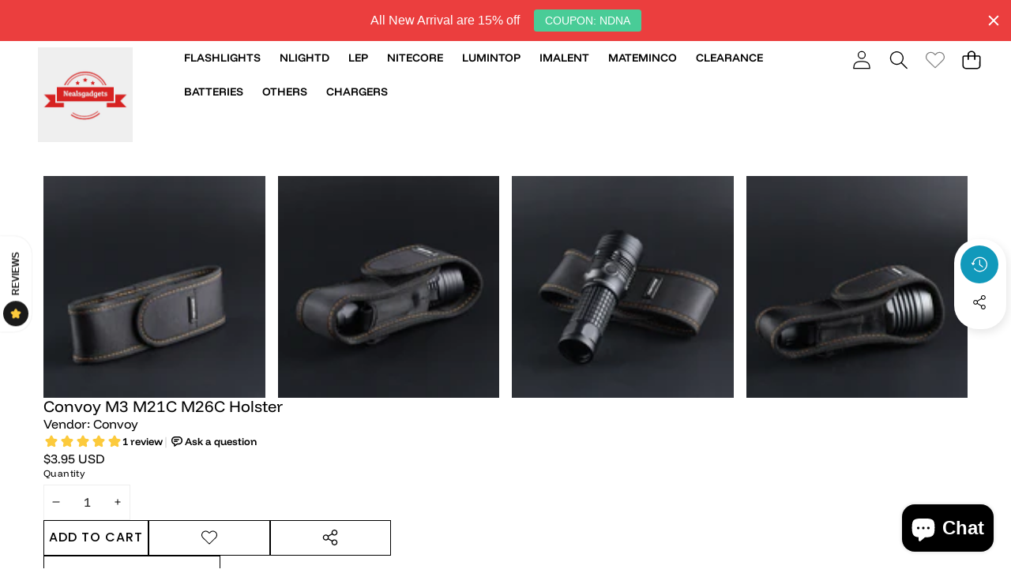

--- FILE ---
content_type: text/css
request_url: https://www.nealsgadgets.com/cdn/shop/t/36/assets/component-list-menu.css?v=90213482774452703381765353523
body_size: -340
content:
.list-menu--right{right:0}.list-menu--disclosure{position:absolute;min-width:100%;width:20rem;border:1px solid rgb(var(--color-foreground-rgb) / var(--opacity-20))}.list-menu--disclosure.header__submenu-wrapper-grandchild{opacity:var(--opacity-0);visibility:hidden;overflow:hidden;color:var(--color-foreground);background:var(--color-background)}.list-menu--disclosure:focus{outline:none}.header-group-section{position:relative;z-index:var(--layer-raised);transition:height var(--animation-speed-slowest);width:100%}@media (prefers-reduced-motion: no-preference) and (hover: hover){.header-group-section:has(.header[data-sticky-type]){position:sticky;z-index:var(--layer-sticky)}.header-group-section:has(>#header-component[data-sticky-type=always]),.header-group-section:has(>#header-component[data-sticky-type=scroll-up][data-sticky-state=active]){position:sticky;top:-1px;z-index:var(--layer-sticky)}.header-group-section:has(.header[data-sticky-type=always][data-sticky-state=active]),.header-group-section:has(.header[data-sticky-type=scroll-up][data-sticky-state=active]){view-transition-name:header-component}:is(.header-group-section:has(.header[data-sticky-type=always][data-sticky-state=active]),.header-group-section:has(.header[data-sticky-type=scroll-up][data-sticky-state=active])):has([data-sticky-type=scroll-up]){animation:header-sticky-slide-down var(--animation-speed-slowest) forwards}.header-group-section:has(.header[data-sticky-type=scroll-up][data-sticky-state=idle]),.header-group-section:has(.header[data-sticky-type=scroll-up][data-sticky-state=active][data-animating]){animation:header-sticky-slide-up var(--animation-speed) forwards}}
/*# sourceMappingURL=/cdn/shop/t/36/assets/component-list-menu.css.map?v=90213482774452703381765353523 */


--- FILE ---
content_type: text/javascript
request_url: https://www.nealsgadgets.com/cdn/shop/t/36/assets/global.js?v=29753018566753363771765353523
body_size: 23219
content:
window.theme=window.theme||{},theme.config={hasSessionStorage:!0,hasLocalStorage:!0,mqlSmall:!1,mql:"(min-width: 750px)",mqlMobile:"(max-width: 749px)",mqlTablet:"(max-width: 1024px)",mqlDesktop:"(min-width: 1025px)",isTouch:"ontouchstart"in window||navigator.MaxTouchPoints>0||navigator.msMaxTouchPoints>0,rtl:document.documentElement.getAttribute("dir")==="rtl",motionReduced:window.matchMedia("(prefers-reduced-motion: reduce)").matches,easing:[.61,.22,.23,1],easingFast:[.16,1,.3,1]},typeof window.MainEvents>"u"?window.MainEvents={variantUpdate:"variant:update",mediaStartedPlaying:"media:started-playing"}:typeof window.MainEvents.variantUpdate>"u"?window.MainEvents.variantUpdate="variant:update":typeof window.MainEvents.mediaStartedPlaying>"u"&&(window.MainEvents.mediaStartedPlaying="media:started-playing"),console.log(`%c${window.info.name} %c(${window.info.version})%c by Halothemes
%cLearn more at %chttps://halothemes.net/`,"color: #ff8800; font-weight: bold; font-size: 1.2rem;","color: #ffa733; font-style: italic; font-size: 1.1rem;","color: #ffa733; font-size: 1rem;","color: #ff8800;","color: #d35400; text-decoration: underline;");const ON_CHANGE_DEBOUNCE_TIMER=300,PUB_SUB_EVENTS={cartUpdate:"cart-update",quantityUpdate:"quantity-update",optionValueSelectionChange:"option-value-selection-change",variantChange:"variant-change",cartError:"cart-error"};let subscribers={};const interactionEvents=["pointerdown","touchstart","mousemove","mousedown","keydown","wheel","scroll"],interactionPassiveOptions={passive:!0,once:!0};let globalInteractionQueue=[],globalInteractionActivated=!1,globalInteractionListenersSetup=!1;function runGlobalInteractionTasks(){if(globalInteractionActivated)return;globalInteractionActivated=!0,globalInteractionListenersSetup&&(interactionEvents.forEach(evt=>{window.removeEventListener(evt,runGlobalInteractionTasks,interactionPassiveOptions)}),window.removeEventListener("load",runGlobalInteractionTasks),globalInteractionListenersSetup=!1);const queue=[...globalInteractionQueue];globalInteractionQueue=[],queue.length>0&&queue.forEach(fn=>{try{typeof fn=="function"&&fn()}catch(e){console.warn("[Global] Interaction task error:",e)}})}function setupGlobalInteractionListeners(){globalInteractionListenersSetup||globalInteractionActivated||(globalInteractionListenersSetup=!0,document.readyState==="loading"&&document.addEventListener("DOMContentLoaded",runGlobalInteractionTasks,{once:!0}),window.addEventListener("load",runGlobalInteractionTasks,{once:!0}),interactionEvents.forEach(evt=>{window.addEventListener(evt,runGlobalInteractionTasks,interactionPassiveOptions)}),setTimeout(()=>{!globalInteractionActivated&&globalInteractionQueue.length>0&&runGlobalInteractionTasks()},5e3))}setupGlobalInteractionListeners();function deferUntilInteraction(fn){if(globalInteractionActivated)try{fn()}catch(e){console.warn("[Global] Deferred function error:",e)}else globalInteractionQueue.push(fn),setupGlobalInteractionListeners()}(function(){window.addEventListener("DOMContentLoaded",()=>{const headerSection=document.querySelector(".header-section");headerSection&&headerSection.classList.add("header-group-section")})})();function subscribe(eventName,callback){return subscribers[eventName]===void 0&&(subscribers[eventName]=[]),subscribers[eventName]=[...subscribers[eventName],callback],function(){subscribers[eventName]=subscribers[eventName].filter(cb=>cb!==callback)}}function publish(eventName,data){subscribers[eventName]&&subscribers[eventName].forEach(callback=>{callback(data)})}const mql=window.matchMedia(theme.config.mqlMobile);theme.config.mqlSmall=mql.matches;const mqlTablet=window.matchMedia(theme.config.mqlTablet);theme.config.mqlTablet=mqlTablet.matches,document.documentElement.classList.add(theme.config.isTouch?"touch":"no-touch"),theme.passiveEvents=!1;try{window.addEventListener("passiveCheck",null,Object.defineProperty({},"event",{get:()=>theme.passiveEvents=!0}))}catch{}theme.utils={rafThrottle:callback=>{let requestId=null,lastArgs;const later=context=>()=>{requestId=null,callback.apply(context,lastArgs)},throttled=(...args)=>{lastArgs=args,requestId===null&&(requestId=requestAnimationFrame(later(this)))};return throttled.cancel=()=>{cancelAnimationFrame(requestId),requestId=null},throttled},waitForEvent:(element,eventName)=>new Promise(resolve=>{const done=event2=>{event2.target===element&&(element.removeEventListener(eventName,done),resolve(event2))};element.addEventListener(eventName,done)}),debounce:(fn,wait)=>{let timer;const debounced=(...args)=>{clearTimeout(timer),timer=setTimeout(()=>fn.apply(this,args),wait)};return debounced.cancel=()=>{clearTimeout(timer)},debounced},imageLoaded:imgOrArray=>imgOrArray?(imgOrArray=imgOrArray instanceof Element?[imgOrArray]:Array.from(imgOrArray),Promise.all(imgOrArray.map(image=>new Promise(resolve=>{image.tagName==="IMG"&&image.complete||!image.offsetParent?resolve():image.onload=()=>resolve()})))):Promise.resolve()},theme.initWhenVisible=(callback,delay=5e3)=>{const events=["mouseover","mousemove","keydown","touchstart","touchend","touchmove","wheel"],run=()=>{callback(),clearTimeout(timer),events.forEach(e=>window.removeEventListener(e,run,{passive:!0}))},timer=setTimeout(run,delay);events.forEach(e=>window.addEventListener(e,run,{passive:!0}))},theme.renderTemplate=template=>template?template.content.cloneNode(!0):void 0;const sectionRenderCache=new Map;class SectionFetcher extends HTMLElement{constructor(){super(),(this.dataset.activate||"inview")==="interaction"?theme.initWhenVisible(()=>this.initialize(),0):Motion.inView(this,()=>this.initialize())}get sectionId(){return this.dataset.sectionId}get targetElementId(){return this.dataset.targetId}initialize(){if(this._initialized)return;this._initialized=!0;const targetElement=document.getElementById(this.targetElementId);if(!targetElement||targetElement.hasAttribute("data-loaded"))return;const url=`${window.routes.root_url}?section_id=${this.sectionId}`;sectionRenderCache.has(url)?this.renderFromCache(url):this.fetchAndRender(url),this._cacheListener=event2=>this.onSectionCached(event2),document.addEventListener("section:cached",this._cacheListener)}renderFromCache(url){const cachedHTML=sectionRenderCache.get(url);cachedHTML&&this.updateDOM(cachedHTML)}async fetchAndRender(url){sectionRenderCache.set(url,"");try{const response=await fetch(url);if(!response.ok)throw new Error(`Fetch failed: ${response.status}`);const htmlText=await response.text();this.updateDOM(htmlText),sectionRenderCache.set(url,htmlText),document.dispatchEvent(new CustomEvent("section:cached",{detail:{url,sectionId:this.sectionId}}))}catch(error){console.error("[SectionFetcher]",error)}}updateDOM(htmlText){const newSection=new DOMParser().parseFromString(htmlText,"text/html").getElementById(this.targetElementId),oldSection=document.getElementById(this.targetElementId);if(!newSection){console.warn(`[SectionFetcher] Target #${this.targetElementId} not found in fetched section`);return}if(!oldSection){console.warn(`[SectionFetcher] Target #${this.targetElementId} not found in current DOM`);return}oldSection.replaceWith(newSection),oldSection.setAttribute("data-loaded","true"),document.removeEventListener("section:cached",this._cacheListener)}onSectionCached(event2){const{url,sectionId}=event2.detail;sectionId===this.sectionId&&this.renderFromCache(url)}}customElements.get("section-fetcher")||customElements.define("section-fetcher",SectionFetcher);function onDocumentLoaded(callback){if(document.readyState==="complete")callback();else{const preloadScreen=document.querySelector(".preload-screen");preloadScreen&&(logoReveal(preloadScreen),pageReveal(preloadScreen),linkClick()),window.addEventListener("load",callback)}}function getScrollbarWidth(){const width=window.innerWidth-document.documentElement.clientWidth;width>18||document.documentElement.style.setProperty("--scrollbar-width",`${width}px`)}getScrollbarWidth();function getHeaderCartDrawerHeight(){const cartDrawer=document.querySelector("cart-drawer");if(!cartDrawer)return;const cartDrawerHeader=cartDrawer.querySelector(".drawer__header"),cartDrawerMessage=cartDrawer.querySelector(".previewCartMessage"),cartDrawerFooter=cartDrawer.querySelector(".drawer__footer");if(!cartDrawerHeader||!cartDrawerMessage||!cartDrawerFooter)return;const cartDrawerHeaderHeight=cartDrawerHeader.offsetHeight+cartDrawerMessage.offsetHeight+cartDrawerFooter.offsetHeight+20;cartDrawer.style.setProperty("--cart-drawer-header-height",`${cartDrawerHeaderHeight}px`)}getHeaderCartDrawerHeight();function logoReveal(preloadScreen){preloadScreen&&setTimeout(()=>{preloadScreen.classList.add("off--ready")},10)}function pageReveal(preloadScreen){const body=document.body;preloadScreen&&(setTimeout(()=>{preloadScreen.classList.add("off"),body.classList.add("off")},100),setTimeout(()=>{preloadScreen.classList.add("loaded"),body.classList.add("loaded")},200))}function linkClick(){window.addEventListener("DOMContentLoaded",()=>{document.querySelectorAll("a[href]").forEach(link=>{link.addEventListener("click",function(event2){link.getAttribute("href").startsWith("tel:")&&document.querySelector(".preload-screen").classList.remove("off","loaded")})})}),window.addEventListener("beforeunload",()=>{document.querySelector(".preload-screen").classList.remove("off","loaded")})}function getFocusableElements(container){return Array.from(container.querySelectorAll("summary, a[href], button:enabled, [tabindex]:not([tabindex^='-']), [draggable], area, input:not([type=hidden]):enabled, select:enabled, textarea:enabled, object, iframe"))}class SectionId{static#separator="__";static parseId(qualifiedSectionId){return qualifiedSectionId.split(SectionId.#separator)[0]}static parseSectionName(qualifiedSectionId){return qualifiedSectionId.split(SectionId.#separator)[1]}static getIdForSection(sectionId,sectionName){return`${sectionId}${SectionId.#separator}${sectionName}`}}class HTMLUpdateUtility{static viewTransition(oldNode,newContent,preProcessCallbacks=[],postProcessCallbacks=[]){preProcessCallbacks?.forEach(callback=>callback(newContent));const newNodeWrapper=document.createElement("div");HTMLUpdateUtility.setInnerHTML(newNodeWrapper,newContent.outerHTML);const newNode=newNodeWrapper.firstChild,uniqueKey=Date.now();oldNode.querySelectorAll("[id], [form]").forEach(element=>{element.id&&(element.id=`${element.id}-${uniqueKey}`),element.form&&element.setAttribute("form",`${element.form.getAttribute("id")}-${uniqueKey}`)}),oldNode.parentNode.insertBefore(newNode,oldNode),oldNode.style.display="none",postProcessCallbacks?.forEach(callback=>callback(newNode)),setTimeout(()=>oldNode.remove(),500)}static setInnerHTML(element,html){element.innerHTML=html,element.querySelectorAll("script").forEach(oldScriptTag=>{const newScriptTag=document.createElement("script");Array.from(oldScriptTag.attributes).forEach(attribute=>{newScriptTag.setAttribute(attribute.name,attribute.value)}),newScriptTag.appendChild(document.createTextNode(oldScriptTag.innerHTML)),oldScriptTag.parentNode.replaceChild(newScriptTag,oldScriptTag)})}}const trapFocusHandlers={};function trapFocus(container,elementToFocus=container){var elements=getFocusableElements(container),first=elements[0],last=elements[elements.length-1];removeTrapFocus(),trapFocusHandlers.focusin=event2=>{event2.target!==container&&event2.target!==last&&event2.target!==first||document.addEventListener("keydown",trapFocusHandlers.keydown)},trapFocusHandlers.focusout=function(){document.removeEventListener("keydown",trapFocusHandlers.keydown)},trapFocusHandlers.keydown=function(event2){event2.code.toUpperCase()==="TAB"&&(event2.target===last&&!event2.shiftKey&&(event2.preventDefault(),first.focus()),(event2.target===container||event2.target===first)&&event2.shiftKey&&(event2.preventDefault(),last.focus()))},document.addEventListener("focusout",trapFocusHandlers.focusout),document.addEventListener("focusin",trapFocusHandlers.focusin),elementToFocus?.focus(),elementToFocus?.tagName==="INPUT"&&["search","text","email","url"].includes(elementToFocus.type)&&elementToFocus.value&&elementToFocus.setSelectionRange(0,elementToFocus.value.length)}try{document.querySelector(":focus-visible")}catch{focusVisiblePolyfill()}function focusVisiblePolyfill(){const navKeys=["ARROWUP","ARROWDOWN","ARROWLEFT","ARROWRIGHT","TAB","ENTER","SPACE","ESCAPE","HOME","END","PAGEUP","PAGEDOWN"];let currentFocusedElement=null,mouseClick=null;window.addEventListener("keydown",event2=>{navKeys.includes(event2.code.toUpperCase())&&(mouseClick=!1)}),window.addEventListener("mousedown",event2=>{mouseClick=!0}),window.addEventListener("focus",()=>{currentFocusedElement&&currentFocusedElement.classList.remove("focused"),!mouseClick&&(currentFocusedElement=document.activeElement,currentFocusedElement.classList.add("focused"))},!0)}function pauseAllMedia(){document.querySelectorAll(".js-youtube").forEach(video=>{video.contentWindow.postMessage('{"event":"command","func":"pauseVideo","args":""}',"*")}),document.querySelectorAll(".js-vimeo").forEach(video=>{video.contentWindow.postMessage('{"method":"pause"}',"*")}),document.querySelectorAll("video").forEach(video=>{video.pause();const deferredMedia=video.closest("deferred-media");deferredMedia&&(deferredMedia.isPlaying=!1,deferredMedia.updatePlayPauseHint(!1))}),document.querySelectorAll("product-model").forEach(model=>{model.modelViewerUI&&model.modelViewerUI.pause()})}function removeTrapFocus(elementToFocus=null){document.removeEventListener("focusin",trapFocusHandlers.focusin),document.removeEventListener("focusout",trapFocusHandlers.focusout),document.removeEventListener("keydown",trapFocusHandlers.keydown),elementToFocus&&elementToFocus.focus()}function onKeyUpEscape(event2){if(event2.code.toUpperCase()!=="ESCAPE")return;const openDetailsElement=event2.target.closest("details[open]");if(!openDetailsElement)return;const summaryElement=openDetailsElement.querySelector("summary");openDetailsElement.removeAttribute("open"),summaryElement.setAttribute("aria-expanded",!1),summaryElement.focus()}Shopify.formatMoney=function(cents,format){typeof cents=="string"&&(cents=cents.replace(".",""));var value="",placeholderRegex=/\{\{\s*(\w+)\s*\}\}/,formatString=format||this.money_format;function defaultOption(opt,def){return typeof opt>"u"?def:opt}function formatWithDelimiters(number,precision,thousands,decimal){if(precision=defaultOption(precision,2),thousands=defaultOption(thousands,","),decimal=defaultOption(decimal,"."),isNaN(number)||number==null)return 0;number=(number/100).toFixed(precision);let parts=number.split("."),dollarsAmount=parts[0].replace(/(\d)(?=(\d\d\d)+(?!\d))/g,"$1"+thousands),centsAmount=parts[1]?decimal+parts[1]:"";return dollarsAmount+centsAmount}switch(formatString.match(placeholderRegex)[1]){case"amount":value=formatWithDelimiters(cents,2);break;case"amount_no_decimals":value=formatWithDelimiters(cents,0);break;case"amount_with_space_separator":value=formatWithDelimiters(cents,2," ",".");break;case"amount_with_comma_separator":value=formatWithDelimiters(cents,2,".",",");break;case"amount_with_apostrophe_separator":value=formatWithDelimiters(cents,2,"'",".");break;case"amount_no_decimals_with_comma_separator":value=formatWithDelimiters(cents,0,".",",");break;case"amount_no_decimals_with_space_separator":value=formatWithDelimiters(cents,0," ");break;case"amount_no_decimals_with_apostrophe_separator":value=formatWithDelimiters(cents,0,"'");break;default:value=formatWithDelimiters(cents,2);break}return formatString.indexOf("with_comma_separator")!==-1,formatString.replace(placeholderRegex,value)};class QuantityInput extends HTMLElement{constructor(){super(),this.input=this.querySelector("input"),this.changeEvent=new Event("change",{bubbles:!0}),this.input.addEventListener("change",this.onInputChange.bind(this)),this.querySelectorAll("button").forEach(button=>button.addEventListener("click",this.onButtonClick.bind(this)))}quantityUpdateUnsubscriber=void 0;connectedCallback(){this.validateQtyRules(),this.quantityUpdateUnsubscriber=subscribe(PUB_SUB_EVENTS.quantityUpdate,this.validateQtyRules.bind(this))}disconnectedCallback(){this.quantityUpdateUnsubscriber&&this.quantityUpdateUnsubscriber()}onInputChange(event2){this.validateQtyRules()}onButtonClick(event2){event2.preventDefault();const previousValue=this.input.value;event2.target.name==="plus"?parseInt(this.input.dataset.min)>parseInt(this.input.step)&&this.input.value==0?this.input.value=this.input.dataset.min:this.input.stepUp():this.input.stepDown(),previousValue!==this.input.value&&this.input.dispatchEvent(this.changeEvent),this.input.dataset.min===previousValue&&event2.target.name==="minus"&&(this.input.value=parseInt(this.input.min))}validateQtyRules(){const value=parseInt(this.input.value);if(this.input.min&&this.querySelector(".quantity__button[name='minus']").classList.toggle("disabled",parseInt(value)<=parseInt(this.input.min)),this.input.max){const max=parseInt(this.input.max);this.querySelector(".quantity__button[name='plus']").classList.toggle("disabled",value>=max)}}}customElements.get("quantity-input")||customElements.define("quantity-input",QuantityInput);function throttle(fn,delay){let lastCall=0;return function(...args){const now=new Date().getTime();if(!(now-lastCall<delay))return lastCall=now,fn(...args)}}const reducedMotion=matchMedia("(prefers-reduced-motion: reduce)");function prefersReducedMotion(){return reducedMotion.matches}function fetchConfig(type="json",config={}){const headers={"Content-Type":"application/json",Accept:`application/${type}`,...config.headers};return type==="javascript"&&(headers["X-Requested-With"]="XMLHttpRequest",delete headers["Content-Type"]),{method:"POST",headers:{"Content-Type":"application/json",Accept:`application/${type}`}}}typeof window.Shopify>"u"&&(window.Shopify={}),Shopify.bind=function(fn,scope){return function(){return fn.apply(scope,arguments)}},Shopify.setSelectorByValue=function(selector,value){for(var i=0,count=selector.options.length;i<count;i++){var option=selector.options[i];if(value==option.value||value==option.innerHTML)return selector.selectedIndex=i,i}},Shopify.addListener=function(target,eventName,callback){target.addEventListener?target.addEventListener(eventName,callback,!1):target.attachEvent("on"+eventName,callback)},Shopify.postLink=function(path,options){options=options||{};var method=options.method||"post",params=options.parameters||{},form=document.createElement("form");form.setAttribute("method",method),form.setAttribute("action",path);for(var key in params){var hiddenField=document.createElement("input");hiddenField.setAttribute("type","hidden"),hiddenField.setAttribute("name",key),hiddenField.setAttribute("value",params[key]),form.appendChild(hiddenField)}document.body.appendChild(form),form.submit(),document.body.removeChild(form)},Shopify.CountryProvinceSelector=function(country_domid,province_domid,options){this.countryEl=document.getElementById(country_domid),this.provinceEl=document.getElementById(province_domid),this.provinceContainer=document.getElementById(options.hideElement||province_domid),Shopify.addListener(this.countryEl,"change",Shopify.bind(this.countryHandler,this)),this.initCountry(),this.initProvince()},Shopify.CountryProvinceSelector.prototype={initCountry:function(){var value=this.countryEl.getAttribute("data-default");Shopify.setSelectorByValue(this.countryEl,value),this.countryHandler()},initProvince:function(){var value=this.provinceEl.getAttribute("data-default");value&&this.provinceEl.options.length>0&&Shopify.setSelectorByValue(this.provinceEl,value)},countryHandler:function(e){var opt=this.countryEl.options[this.countryEl.selectedIndex],raw=opt.getAttribute("data-provinces"),provinces=JSON.parse(raw);if(this.clearOptions(this.provinceEl),!(provinces&&provinces.length==0))for(var i=0;i<provinces.length;i++){var opt=document.createElement("option");opt.value=provinces[i][0],opt.innerHTML=provinces[i][1],this.provinceEl.appendChild(opt)}},clearOptions:function(selector){for(;selector.firstChild;)selector.removeChild(selector.firstChild)},setOptions:function(selector,values){for(var i=0,count=values.length;i<values.length;i++){var opt=document.createElement("option");opt.value=values[i],opt.innerHTML=values[i],selector.appendChild(opt)}}};class PreloadScreen extends HTMLElement{constructor(){super(),document.addEventListener("page:loaded",()=>{setTimeout(()=>{this.setAttribute("loaded",!0)},350)});const onLoadCallback=()=>{const preloadScreen=document.querySelector(".preload-screen");preloadScreen&&(logoReveal(preloadScreen),pageReveal(preloadScreen),linkClick())};document.readyState==="complete"?onLoadCallback():window.addEventListener("load",onLoadCallback)}}customElements.get("preload-screen")||customElements.define("preload-screen",PreloadScreen);function setCookie(name,value,days){let expires="";if(days){let date=new Date;date.setTime(date.getTime()+days*24*60*60*1e3),expires="; expires="+date.toUTCString()}document.cookie=name+"="+value+"; path=/"+expires}function getCookie(name){let matches=document.cookie.match(new RegExp("(?:^|; )"+name.replace(/([.$?*|{}()\[\]\\\/\+^])/g,"\\$1")+"=([^;]*)"));return matches?decodeURIComponent(matches[1]):null}function calculateHeaderGroupHeight(header=document.querySelector("#header-component"),headerGroup=document.querySelector("#header-group")){if(!headerGroup)return 0;let totalHeight=0;const children=headerGroup.children;for(let i=0;i<children.length;i++){const element=children[i];element===header||!(element instanceof HTMLElement)||(totalHeight+=element.offsetHeight)}return header instanceof HTMLElement&&header.hasAttribute("transparent")&&!(header.parentElement&&header.parentElement.nextElementSibling)?totalHeight+header.offsetHeight:totalHeight}function updateHeaderHeights(){const header=document.querySelector("header-component");if(!(header instanceof HTMLElement))return;const headerGroupHeight=calculateHeaderGroupHeight(header);document.body.style.setProperty("--header-group-height",`${headerGroupHeight}px`)}function setheaderRowHeight(){const headerMenu=document.querySelector(".header__row [data-main-menu]");if(!headerMenu)return;const row=headerMenu.closest(".header__row");if(!row)return;const{height}=row.getBoundingClientRect();document.body.style.setProperty("--header-row-menu-height",`${height}px`)}deferUntilInteraction(()=>{const runHeaderFunctions=()=>{setheaderRowHeight(),updateHeaderHeights()};document.readyState==="complete"?runHeaderFunctions():window.addEventListener("load",runHeaderFunctions,{once:!0})});class HeaderComponent extends HTMLElement{constructor(){super(),this._headerHeight=0,this._headerTop=0}connectedCallback(){this.resizeObserver=new ResizeObserver(([entry])=>{entry&&(cancelAnimationFrame(this._resizeRaf),this._resizeRaf=requestAnimationFrame(()=>{const height=entry.contentRect.height;document.body.style.setProperty("--header-height",`${height}px`),this._headerHeight=height,this._headerTop=this.getBoundingClientRect().top}))}),this.resizeObserver.observe(this),this.stickyMode=this.getAttribute("data-sticky-type"),this.offscreen=!1,this.menuDrawerHiddenWidth=null,this.intersectionObserver=null,this.lastScrollTop=0,this.timeout=null,this.animationDelay=0,deferUntilInteraction(()=>{this.init()})}disconnectedCallback(){this.resizeObserver&&this.resizeObserver.disconnect(),this.intersectionObserver?.disconnect(),document.removeEventListener("scroll",this._windowScrollListener),document.body.style.setProperty("--header-height","0px")}observeStickyPosition(alwaysSticky=!0){if(this.intersectionObserver)return;const config={threshold:alwaysSticky?1:0};this.intersectionObserver=new IntersectionObserver(([entry])=>{if(!entry)return;const{isIntersecting}=entry;alwaysSticky?this.dataset.stickyState=isIntersecting?"inactive":"active":this.offscreen=!isIntersecting||this.dataset.stickyState==="active"},config),this.intersectionObserver.observe(this)}handleWindowScroll=()=>{if(!this.offscreen&&this.stickyMode!=="always")return;const scrollTop=document.scrollingElement?.scrollTop??0,isScrollingUp=scrollTop<this.lastScrollTop;if(this.timeout&&(clearTimeout(this.timeout),this.timeout=null),this.stickyMode==="always"){scrollTop<=(this._headerTop||0)?this.dataset.scrollDirection="none":isScrollingUp?this.dataset.scrollDirection="up":this.dataset.scrollDirection="down",this.lastScrollTop=scrollTop;return}isScrollingUp?(this.removeAttribute("data-animating"),scrollTop<=(this._headerTop||0)?(this.offscreen=!1,this.dataset.stickyState="inactive",this.dataset.scrollDirection="none"):(this.dataset.stickyState="active",this.dataset.scrollDirection="up")):this.dataset.stickyState==="active"?(this.dataset.scrollDirection="none",this.setAttribute("data-animating",""),this.timeout=setTimeout(()=>{this.dataset.stickyState="idle",this.removeAttribute("data-animating")},this.animationDelay)):(this.dataset.scrollDirection="none",this.dataset.stickyState="idle"),this.lastScrollTop=scrollTop};init(){this._windowScrollListener||(this._windowScrollListener=this.handleWindowScroll),this.stickyMode&&(this.observeStickyPosition(this.stickyMode==="always"),(this.stickyMode==="scroll-up"||this.stickyMode==="always")&&document.addEventListener("scroll",this._windowScrollListener))}}customElements.get("header-component")||customElements.define("header-component",HeaderComponent);function menuTab(){if(!document.querySelector("[data-menu-tab]"))return;document.addEventListener("click",event2=>{const target=event2.target.closest("[data-menu-tab] a");if(!target)return;const activePage=target.dataset.loadPage;setCookie("page-url",activePage,1)});const canonical=document.querySelector("[canonical-url]")?.getAttribute("canonical-url");let handlePageUrl=getCookie("page-url"),menuTabItem,logoTabItem,menuItem;window.location.pathname.includes("/pages/")&&window.page_active&&window.page_active!==handlePageUrl?(setCookie("page-url",window.page_active,1),handlePageUrl=window.page_active):window.page_active&&window.page_active=="homepage"&&(setCookie("page-url","homepage",1),handlePageUrl="homepage"),handlePageUrl?(menuTabItem=document.querySelector(`[data-handle-page='${handlePageUrl}']`),logoTabItem=document.querySelector(".header__heading-link").setAttribute("data-logo-page",`${handlePageUrl}`),menuItem=document.querySelector(`[data-handle-page='${handlePageUrl}']~.header__inline-menu`)?.setAttribute("data-menu-page",`${handlePageUrl}`)):(menuTabItem=document.querySelector("[data-handle-page].link--multi-site--active"),logoTabItem=document.querySelector("[data-logo-page].first"),menuItem=document.querySelector("[data-menu-page].link--multi-site--active"));const menuTab2=menuTabItem?.closest("[data-menu-tab]");menuTab2&&(menuTab2.querySelectorAll("[data-handle-page]").forEach(el=>el.classList.remove("link--multi-site--active")),logoTabItem?.parentElement?.querySelectorAll("[data-logo-page]").forEach(el=>el.classList.remove("link--multi-site--active")),menuItem?.parentElement?.querySelectorAll("[data-menu-page]").forEach(el=>el.classList.remove("link--multi-site--active"))),handlePageUrl?(logoTabItem?.classList.add("link--multi-site--active"),menuTabItem?.classList.add("link--multi-site--active"),menuItem?.classList.add("link--multi-site--active")):(document.querySelector("[data-handle-page]:nth-child(1)")?.classList.add("link--multi-site--active"),document.querySelector("[data-logo-page]:nth-child(1)")?.classList.add("link--multi-site--active"),document.querySelector("[data-menu-page]:nth-child(1)")?.classList.add("link--multi-site--active"))}deferUntilInteraction(()=>{menuTab()});function appendTabMenuToMainMenu(){const handle=getCookie("page-url")||window.page_active,mainLogoElements=document.querySelectorAll("[data-main-logo]"),mainMenu=document.querySelector("[data-main-menu]"),tabMenu=document.querySelector(`[data-menu-page='${handle}']`);if(mainMenu&&!(!handle||handle==="undefined")&&tabMenu){const menuTabTemplate=tabMenu.querySelector(".header__inline-menu-content template");if(menuTabTemplate){const menuTabTemplateContent=menuTabTemplate.content.cloneNode(!0);mainMenu.innerHTML="",mainMenu.appendChild(menuTabTemplateContent)}const logoTabTemplate=tabMenu.querySelector(".header__inline-menu-logo template");if(logoTabTemplate){const logoTabTemplateContent=logoTabTemplate.content.cloneNode(!0);mainLogoElements.length>0&&mainLogoElements.forEach(logoEl=>{logoEl.innerHTML="",logoEl.appendChild(logoTabTemplateContent.cloneNode(!0))})}}}deferUntilInteraction(()=>{appendTabMenuToMainMenu()});class MenuDrawer extends HTMLElement{constructor(){super(),this.mainDetailsToggle=this.querySelector("details"),this.addEventListener("keyup",this.onKeyUp.bind(this)),this.addEventListener("focusout",this.onFocusOut.bind(this)),this.bindEvents()}bindEvents(){this.querySelectorAll("summary").forEach(summary=>summary.addEventListener("click",this.onSummaryClick.bind(this))),this.querySelectorAll("button:not(.localization-selector):not(.selector__close-button):not(.country-filter__reset-button)").forEach(button=>button.addEventListener("click",this.onCloseButtonClick.bind(this)))}onKeyUp(event2){if(event2.code.toUpperCase()!=="ESCAPE")return;const openDetailsElement=event2.target.closest("details[open]");openDetailsElement&&(openDetailsElement===this.mainDetailsToggle?this.closeMenuDrawer(event2,this.mainDetailsToggle.querySelector("summary")):this.closeSubmenu(openDetailsElement))}onSummaryClick(event2){const summaryElement=event2.currentTarget,detailsElement=summaryElement.parentNode,parentMenuElement=detailsElement.closest(".has-submenu"),isOpen=detailsElement.hasAttribute("open"),reducedMotion2=window.matchMedia("(prefers-reduced-motion: reduce)");function addTrapFocus(){trapFocus(summaryElement.nextElementSibling,detailsElement.querySelector("button")),summaryElement.nextElementSibling.removeEventListener("transitionend",addTrapFocus)}detailsElement===this.mainDetailsToggle?(isOpen&&event2.preventDefault(),isOpen?this.closeMenuDrawer(event2,summaryElement):this.openMenuDrawer(summaryElement)):setTimeout(()=>{detailsElement.classList.add("menu-opening"),summaryElement.setAttribute("aria-expanded",!0),parentMenuElement&&parentMenuElement.classList.add("submenu-open"),!reducedMotion2||reducedMotion2.matches?addTrapFocus():summaryElement.nextElementSibling.addEventListener("transitionend",addTrapFocus)},100)}openMenuDrawer(summaryElement){setTimeout(()=>{this.mainDetailsToggle.classList.add("menu-opening")}),summaryElement.setAttribute("aria-expanded",!0),trapFocus(this.mainDetailsToggle,summaryElement),document.body.classList.add(`overflow-hidden-${this.dataset.breakpoint}`)}closeMenuDrawer(event2,elementToFocus=!1){event2!==void 0&&(this.mainDetailsToggle.classList.remove("menu-opening"),this.mainDetailsToggle.querySelectorAll("details").forEach(details=>{details.removeAttribute("open"),details.classList.remove("menu-opening"),details.removeAttribute("style")}),this.mainDetailsToggle.querySelectorAll(".submenu-open").forEach(submenu=>{submenu.classList.remove("submenu-open")}),document.body.classList.remove(`overflow-hidden-${this.dataset.breakpoint}`),removeTrapFocus(elementToFocus),this.closeAnimation(this.mainDetailsToggle),event2 instanceof KeyboardEvent&&elementToFocus?.setAttribute("aria-expanded",!1))}onFocusOut(){setTimeout(()=>{this.mainDetailsToggle?.hasAttribute("open")&&!this.mainDetailsToggle?.contains(document.activeElement)&&this.closeMenuDrawer()})}onCloseButtonClick(event2){const detailsElement=event2.currentTarget.closest("details");detailsElement&&this.closeSubmenu(detailsElement)}closeSubmenu(detailsElement){const parentMenuElement=detailsElement.closest(".submenu-open");parentMenuElement&&parentMenuElement.classList.remove("submenu-open"),detailsElement.classList.remove("menu-opening"),detailsElement.querySelector("summary").setAttribute("aria-expanded",!1),removeTrapFocus(detailsElement.querySelector("summary")),this.closeAnimation(detailsElement)}closeAnimation(detailsElement){let animationStart;const handleAnimation=time=>{animationStart===void 0&&(animationStart=time),time-animationStart<400?window.requestAnimationFrame(handleAnimation):(detailsElement.removeAttribute("open"),detailsElement.closest("details[open]")&&trapFocus(detailsElement.closest("details[open]"),detailsElement.querySelector("summary")))};window.requestAnimationFrame(handleAnimation)}}customElements.get("menu-drawer")||customElements.define("menu-drawer",MenuDrawer);class HeaderDrawer extends MenuDrawer{constructor(){super()}openMenuDrawer(summaryElement){this.header=this.header||document.querySelector(".section-header-main"),this.borderOffset=this.borderOffset||this.closest(".drawer--menu").classList.contains("header-wrapper--border-bottom")?1:0,setTimeout(()=>{this.mainDetailsToggle.classList.add("menu-opening")}),summaryElement.setAttribute("aria-expanded",!0),trapFocus(this.mainDetailsToggle,summaryElement),document.body.classList.add(`overflow-hidden-${this.dataset.breakpoint}`)}closeMenuDrawer(event2,elementToFocus){elementToFocus&&(super.closeMenuDrawer(event2,elementToFocus),window.removeEventListener("resize",theme.utils.rafThrottle(this.onResize)))}}customElements.get("header-drawer")||customElements.define("header-drawer",HeaderDrawer);function buildStyleSheet(name,$this){if(name=="")return;const loadStyleSheet=document.createElement("link");loadStyleSheet.rel="stylesheet",loadStyleSheet.type="text/css",loadStyleSheet.href=name,$this.parentNode.insertBefore(loadStyleSheet,$this)}class DeferredMedia extends HTMLElement{constructor(){super();const poster=this.querySelector('[id^="Deferred-Poster-"]');poster&&poster.addEventListener("click",this.loadContent.bind(this))}connectedCallback(){this.toggleMediaButton=this.querySelector('button[data-click-handler="toggleMediaButton"]'),this.isPlaying=!1,this.abortController=new AbortController;const{signal}=this.abortController;if(this.setupEventListeners(),typeof MainEvents<"u"&&MainEvents.mediaStartedPlaying&&document.addEventListener(MainEvents.mediaStartedPlaying,this.pauseMedia.bind(this),{signal}),this.hasAttribute("autoplay")&&(this.isPlaying=!0,this.toggleMediaButton)){this.toggleMediaButton.classList.remove("hidden");const playIcon=this.toggleMediaButton.querySelector(".icon-play");playIcon&&playIcon.classList.toggle("hidden",this.isPlaying);const pauseIcon=this.toggleMediaButton.querySelector(".icon-pause");pauseIcon&&pauseIcon.classList.toggle("hidden",!this.isPlaying),this.toggleMediaButton.addEventListener("click",e=>{playIcon&&playIcon.classList.toggle("hidden",this.isPlaying),pauseIcon&&pauseIcon.classList.toggle("hidden",!this.isPlaying)})}}disconnectedCallback(){this.abortController.abort()}setupEventListeners(){this.toggleMediaButton&&this.toggleMediaButton.addEventListener("click",()=>{this.toggleMedia()})}updatePlayPauseHint(isPlaying){if(this.toggleMediaButton instanceof HTMLElement){this.toggleMediaButton.classList.remove("hidden");const playIcon=this.toggleMediaButton.querySelector(".icon-play");playIcon&&playIcon.classList.toggle("hidden",isPlaying);const pauseIcon=this.toggleMediaButton.querySelector(".icon-pause");pauseIcon&&pauseIcon.classList.toggle("hidden",!isPlaying)}}showDeferredMedia=()=>{this.loadContent(!0),this.isPlaying=!0,this.updatePlayPauseHint(this.isPlaying)};loadContent(focus=!0){if(this.getAttribute("data-media-loaded"))return;typeof MediaStartedPlayingEvent<"u"&&this.dispatchEvent(new MediaStartedPlayingEvent(this));const content=this.querySelector("template")?.content.firstElementChild?.cloneNode(!0);content&&(this.setAttribute("data-media-loaded",!0),this.appendChild(content),focus&&content instanceof HTMLElement&&content.focus(),this.toggleMediaButton?.classList.add("deferred-media__playing"),content instanceof HTMLVideoElement&&(content.addEventListener("play",()=>{this.isPlaying=!0,this.updatePlayPauseHint(this.isPlaying)}),content.addEventListener("pause",()=>{this.isPlaying=!1,this.updatePlayPauseHint(this.isPlaying)}),content.getAttribute("autoplay")&&content.play().catch(e=>console.log("Autoplay failed:",e))))}toggleMedia(){this.isPlaying?this.pauseMedia():this.playMedia()}playMedia(){const iframe=this.querySelector("iframe[data-video-type]");if(iframe)iframe.contentWindow?.postMessage(iframe.dataset.videoType==="youtube"?'{"event":"command","func":"playVideo","args":""}':'{"method":"play"}',"*"),this.isPlaying=!0,this.updatePlayPauseHint(this.isPlaying);else{const video=this.querySelector("video");video&&video.play().then(()=>{this.isPlaying=!0,this.updatePlayPauseHint(this.isPlaying)}).catch(e=>{console.log("Video play failed:",e)})}}pauseMedia(){const iframe=this.querySelector("iframe[data-video-type]");if(iframe)iframe.contentWindow?.postMessage(iframe.dataset.videoType==="youtube"?'{"event":"command","func":"pauseVideo","args":""}':'{"method":"pause"}',"*"),this.isPlaying=!1;else{const video=this.querySelector("video");video&&(video.pause(),this.isPlaying=!1)}this.getAttribute("data-media-loaded")&&this.updatePlayPauseHint(this.isPlaying)}}customElements.get("deferred-media")||customElements.define("deferred-media",DeferredMedia);class CardMedia extends HTMLElement{constructor(){super(),this.deferredMedia=null,this.isHovered=!1}connectedCallback(){if(this.deferredMedia=this.querySelector("deferred-media"),this.deferredMedia){if(typeof this.deferredMedia.loadContent=="function"&&this.deferredMedia.loadContent(),typeof this.deferredMedia.pauseMedia=="function"&&this.deferredMedia.pauseMedia(),theme.config.isTouch)return;this.addEventListener("mouseenter",this.handleMouseEnter.bind(this)),this.addEventListener("mouseleave",this.handleMouseLeave.bind(this))}}handleMouseEnter(){this.deferredMedia&&!this.isHovered&&(this.isHovered=!0,this.deferredMedia.playMedia())}handleMouseLeave(){this.deferredMedia&&this.isHovered&&(this.isHovered=!1,this.deferredMedia.pauseMedia())}disconnectedCallback(){this.removeEventListener("mouseenter",this.handleMouseEnter.bind(this)),this.removeEventListener("mouseleave",this.handleMouseLeave.bind(this))}}customElements.get("card-media")||customElements.define("card-media",CardMedia);class SwiperComponent extends HTMLElement{constructor(){super(),this.isMobileOnly=this.hasAttribute("data-swiper-mobile"),this.swiperEl=null,this.initSwiper=null,this.options=null,this.breakpoint=null,this.breakpointChecker=null,this.arrowOnHeader=this.closest(".arrow-on-header:has(.swiper-btns-on-header)"),this._thumbnailSwiper=null,this._thumbsSwiper=null}get items(){return this._items=this._items||Array.from(this.querySelector(".swiper-wrapper").children)}connectedCallback(){deferUntilInteraction(()=>{Motion.inView(this,this.initializeSwiper.bind(this),{margin:"200px 0px 200px 0px"})})}disconnectedCallback(){this.breakpoint&&this.breakpointChecker&&this.breakpoint.removeEventListener("change",this.breakpointChecker),this.initSwiper&&(this.initSwiper.destroy(!0,!0),this.initSwiper=null),this.swiperEl&&(this.swiperEl._swiperInitialized=!1)}initializeSwiper(){if(this.items.length>1){if(this.swiperEl=this.querySelector(".swiper"),!this.swiperEl)return;const nextButton=this.swiperEl.querySelector(".swiper-button-next"),prevButton=this.swiperEl.querySelector(".swiper-button-prev"),pagination=this.swiperEl.querySelector(".swiper-pagination"),arrowOnHeaderNextButton=this.arrowOnHeader?this.arrowOnHeader.querySelector(".swiper-btns-on-header .swiper-button-next"):nextButton,arrowOnHeaderPrevButton=this.arrowOnHeader?this.arrowOnHeader.querySelector(".swiper-btns-on-header .swiper-button-prev"):prevButton,getOption=(name,defaultValue=void 0)=>{const attr=this.getAttribute(`data-${name}`);if(attr===null)return defaultValue;try{return JSON.parse(attr)}catch{return attr==="true"?!0:attr==="false"?!1:isNaN(attr)?attr:Number(attr)}},baseSpaceBetween=getOption("space-between",20),baseBreakpoints=getOption("breakpoints",null),defaultSpacebetween=baseBreakpoints?baseSpaceBetween:baseSpaceBetween*.5,spaceBetweenTablet=baseBreakpoints?baseSpaceBetween:baseSpaceBetween*.75,defaultBreakpoints=baseBreakpoints||{750:{spaceBetween:spaceBetweenTablet},990:{spaceBetween:baseSpaceBetween}};if(this._thumbnailSwiper=this.querySelector(".swiper-controls__thumbnails-container .swiper"),this._thumbsSwiper=null,this._thumbnailSwiper&&!this._thumbnailSwiper._swiperInitialized){this._thumbnailSwiper._swiperInitialized=!0;const isVerticalThumbnails=(this.getAttribute("data-thumbnail-direction")||"horizontal")==="vertical",thumbnailPosition=this.querySelector(".swiper-controls__thumbnails-container")?.getAttribute("data-thumbnail-position")||"bottom",slidesPerView=thumbnailPosition==="left"||thumbnailPosition==="right"?"auto":4;this._thumbsSwiper=new Swiper(this._thumbnailSwiper,{direction:"horizontal",spaceBetween:8,slidesPerView:4,freeMode:!1,watchSlidesProgress:!0,allowTouchMove:!0,grabCursor:!0,slideToClickedSlide:!0,loop:this._thumbnailSwiper.getAttribute("data-loop")||!1,breakpoints:{750:{slidesPerView,spaceBetween:isVerticalThumbnails?8:16,direction:isVerticalThumbnails?"vertical":"horizontal"}},pagination:{el:".swiper-controls__thumbnails-container .swiper-pagination",type:"bullets",clickable:!0}})}this.options={observer:!1,observeParents:!1,resistance:!1,resistanceRatio:.85,direction:getOption("direction","horizontal"),watchSlidesProgress:getOption("watch-slides-progress",!1),loop:getOption("loop",!1),speed:getOption("speed",500),parallax:getOption("parallax",!1),effect:getOption("effect",!1),spaceBetween:defaultSpacebetween,autoplay:{enabled:getOption("slide-autoplay",!1),pauseOnMouseEnter:!0,disableOnInteraction:!1},slidesPerView:getOption("slides-per-view",1),centeredSlides:getOption("centered-slides",!1),autoHeight:getOption("auto-height",!1),allowTouchMove:!0,navigation:{nextEl:arrowOnHeaderNextButton,prevEl:arrowOnHeaderPrevButton,disabledClass:"swiper-button-disabled",hiddenClass:"swiper-button-hidden"},pagination:{el:pagination,clickable:!0,type:getOption("pagination-type","bullets"),dynamicBullets:getOption("dynamic-bullets",!1)},breakpoints:defaultBreakpoints,...this._thumbsSwiper?{thumbs:{swiper:this._thumbsSwiper}}:{thumbs:{swiper:null}}},this.isMobileOnly?this.initSwiperMobile():(this.initSwiper=new Swiper(this.swiperEl,this.options),this._thumbnailSwiper&&this._thumbsSwiper&&this._setupThumbnailSync())}}_setupThumbnailSync(){const mainSwiper=this.initSwiper,thumbsSwiper=this._thumbsSwiper,thumbnailButtons=this._thumbnailSwiper.querySelectorAll(".swiper-controls__thumbnail");thumbnailButtons.forEach((button,index)=>{button._listenerAttached||(button.addEventListener("click",e=>{e.preventDefault(),mainSwiper.slideTo(index)}),button._listenerAttached=!0)}),mainSwiper.on("slideChange",()=>{const{activeIndex,realIndex}=mainSwiper;if(thumbnailButtons.forEach((button,index)=>{button.classList.toggle("active",index===activeIndex)}),!thumbsSwiper||thumbsSwiper.destroyed)return;let thumbsPerView=thumbsSwiper.params.slidesPerView;thumbsPerView==="auto"&&(thumbsPerView=thumbsSwiper.slides.filter(s=>s.classList.contains("swiper-slide-visible")).length||1);const totalSlides=thumbsSwiper.slides.length;let targetIndex=realIndex-Math.floor(thumbsPerView/2);targetIndex<0&&(targetIndex=0),targetIndex>totalSlides-thumbsPerView&&(targetIndex=totalSlides-thumbsPerView),thumbsSwiper.slideTo(targetIndex)}),thumbnailButtons.length>0&&thumbnailButtons[0].classList.add("active")}initSwiperMobile(){this.breakpoint=window.matchMedia(theme.config.mql);const enableSwiper=()=>{if(!(!this.swiperEl||!this.options)){this.initSwiper&&(this.initSwiper.destroy(!0,!0),this.initSwiper=null);try{const swiperOptions={...this.options};this.initSwiper=new Swiper(this.swiperEl,swiperOptions),this._thumbnailSwiper&&this._thumbsSwiper&&this._setupThumbnailSync(),this.initSwiper&&(this.initSwiper.update(),this._thumbsSwiper&&this._thumbsSwiper.update())}catch(error){console.error("\u274C Error initializing Swiper:",error),enableSwiper()}}};this.breakpointChecker=()=>{this.isMobileOnly?this.breakpoint.matches?this.initSwiper&&(this.initSwiper.destroy(!0,!0),this.initSwiper=null):this.initSwiper||enableSwiper():this.initSwiper||enableSwiper()},this.isMobileOnly&&this.breakpoint.addEventListener("change",this.breakpointChecker),this.breakpointChecker()}}customElements.get("swiper-component")||customElements.define("swiper-component",SwiperComponent),theme.initSectionVisible=function(options){const threshold=options.threshold?options.threshold:0;new IntersectionObserver((entries,observer2)=>{entries.forEach(entry=>{entry.isIntersecting&&typeof options.callback=="function"&&(options.callback(),observer2.unobserve(entry.target))})},{rootMargin:`0px 0px ${threshold}px 0px`}).observe(options.element)};class AccountIcon extends HTMLElement{constructor(){super(),this.icon=this.querySelector(".icon")}connectedCallback(){document.addEventListener("storefront:signincompleted",this.handleStorefrontSignInCompleted.bind(this))}handleStorefrontSignInCompleted(event2){event2?.detail?.avatar&&this.icon?.replaceWith(event2.detail.avatar.cloneNode())}}customElements.get("account-icon")||customElements.define("account-icon",AccountIcon);class BulkAdd extends HTMLElement{constructor(){super(),this.queue=[],this.requestStarted=!1,this.ids=[]}startQueue(id,quantity){this.queue.push({id,quantity});const interval=setInterval(()=>{this.queue.length>0?this.requestStarted||this.sendRequest(this.queue):clearInterval(interval)},250)}sendRequest(queue){this.requestStarted=!0;const items={};queue.forEach(queueItem=>{items[parseInt(queueItem.id)]=queueItem.quantity}),this.queue=this.queue.filter(queueElement=>!queue.includes(queueElement)),(this.closest("quick-order-list")||this.closest("quick-add-bulk")).updateMultipleQty(items)}resetQuantityInput(id){const input=this.querySelector(`#Quantity-${id}`);input.value=input.getAttribute("value"),this.isEnterPressed=!1}setValidity(event2,index,message){event2.target.setCustomValidity(message),event2.target.reportValidity(),this.resetQuantityInput(index),event2.target.select()}validateQuantity(event2){const inputValue=parseInt(event2.target.value),index=event2.target.dataset.index;inputValue<event2.target.dataset.min?this.setValidity(event2,index,window.quickOrderListStrings.min_error.replace("[min]",event2.target.dataset.min)):inputValue>parseInt(event2.target.max)?this.setValidity(event2,index,window.quickOrderListStrings.max_error.replace("[max]",event2.target.max)):inputValue%parseInt(event2.target.step)!=0?this.setValidity(event2,index,window.quickOrderListStrings.step_error.replace("[step]",event2.target.step)):(event2.target.setCustomValidity(""),event2.target.reportValidity(),this.startQueue(index,inputValue))}getSectionsUrl(){return window.pageNumber?`${window.location.pathname}?page=${window.pageNumber}`:`${window.location.pathname}`}getSectionInnerHTML(html,selector){return new DOMParser().parseFromString(html,"text/html").querySelector(selector).innerHTML}}customElements.get("bulk-add")||customElements.define("bulk-add",BulkAdd);class CartPerformance{static#metric_prefix="cart-performance";static createStartingMarker(benchmarkName){const metricName=`${CartPerformance.#metric_prefix}:${benchmarkName}`;return performance.mark(`${metricName}:start`)}static measureFromEvent(benchmarkName,event2){const metricName=`${CartPerformance.#metric_prefix}:${benchmarkName}`,startMarker=performance.mark(`${metricName}:start`,{startTime:event2.timeStamp}),endMarker=performance.mark(`${metricName}:end`);performance.measure(metricName,`${metricName}:start`,`${metricName}:end`)}static measureFromMarker(benchmarkName,startMarker){const metricName=`${CartPerformance.#metric_prefix}:${benchmarkName}`,endMarker=performance.mark(`${metricName}:end`);performance.measure(metricName,startMarker.name,`${metricName}:end`)}static measure(benchmarkName,callback){const metricName=`${CartPerformance.#metric_prefix}:${benchmarkName}`,startMarker=performance.mark(`${metricName}:start`);callback();const endMarker=performance.mark(`${metricName}:end`);performance.measure(metricName,`${metricName}:start`,`${metricName}:end`)}}class GridView extends HTMLElement{constructor(){super(),this.productGrid=null,this.mediaView=null,this.boundModeButtonHandler=this.onClickModeButtonHandler.bind(this)}connectedCallback(){this.productGrid=document.querySelector(".product-grid-container .product-grid"),this.mediaView=this.querySelector(".desktop-grid-view"),this.mediaView&&(this.mediaView.querySelectorAll(".button--grid-view").forEach(modeButton=>{modeButton.removeEventListener("click",this.boundModeButtonHandler),modeButton.addEventListener("click",this.boundModeButtonHandler)}),this.init(),this.autoChangeLayout())}init(){!this.productGrid||!this.mediaView||this.mediaView.querySelectorAll(".button--grid-view").forEach(button=>{if(button.classList.contains("active")){const gridView=button.dataset.grid,cards=this.productGrid.querySelectorAll(".product-grid__item");this.transitionGrid(gridView,cards)}})}onClickModeButtonHandler(event2){if(event2.preventDefault(),!this.mediaView||!this.productGrid)return;const buttonElement=event2.currentTarget,viewMode=this.mediaView.querySelector(".button--grid-view.active"),column=parseInt(buttonElement.dataset.grid);buttonElement.classList.contains("active")||(viewMode?.classList.remove("active"),buttonElement.classList.add("active"),this.mediaViewMobile&&this.mediaViewMobile.querySelectorAll(".button--grid-view").forEach(element=>{var currentColumn=parseInt(element.dataset.grid);currentColumn==column?element.classList.add("active"):element.classList.remove("active")}),this.initViewModeLayout(column))}autoChangeLayout(){if(!this.mediaView||!this.productGrid)return;const getColByWidth=(col,width,isVertical)=>{if(isNaN(col))return col;if(isVertical){if(width<750&&[3,4,5].includes(col)||width<=1100&&width>=750&&[3,4,5].includes(col))return 2;if(width<1300&&width>1100&&[4,5].includes(col))return 3;if(width<1700&&width>=1300&&col==5)return 4}else{if(width<750&&[3,4,5].includes(col))return 2;if(width<990&&width>=750&&[3,4,5].includes(col))return 3;if(width<1600&&width>=990&&col==5)return 4}return col},updateViewMode=()=>{if(!this.mediaView||!this.productGrid)return;let viewMode=this.mediaView.querySelector(".button--grid-view.active"),col=parseInt(viewMode?.dataset.grid);if(!viewMode||isNaN(col))return;const width=window.innerWidth,isVertical=!!document.querySelector(".facets-vertical"),newCol=getColByWidth(col,width,isVertical);if(col!==newCol){viewMode.classList.remove("active");const newButton=this.mediaView.querySelector(`.grid-view--item.grid-view-${newCol} .button--grid-view`);newButton&&newButton.classList.add("active"),col=newCol}this.initViewModeLayout(col)};window.theme&&theme.utils&&typeof theme.utils.rafThrottle=="function"?window.addEventListener("resize",theme.utils.rafThrottle(updateViewMode)):window.addEventListener("resize",updateViewMode),updateViewMode()}transitionGrid(gridView,cards){this.productGrid&&(cards||(cards=this.productGrid.querySelectorAll(".product-grid__item")),document.startViewTransition&&cards.length>0?(cards.forEach(card=>{card&&card.dataset&&card.dataset.productId&&card.style.setProperty("view-transition-name",`product-card-${card.dataset.productId}`)}),document.startViewTransition(()=>{this.productGrid.setAttribute("data-view",gridView)}).finished.finally(()=>{cards.forEach(card=>{card&&card.style.removeProperty("view-transition-name")})})):this.productGrid.setAttribute("data-view",gridView))}changeLayoutGrid(event2){if(!this.productGrid)return;const gridView=event2.currentTarget.dataset.grid,parent=event2.currentTarget.closest(".grid-view--list"),cards=this.productGrid.querySelectorAll(".product-grid__item");parent&&(parent.querySelectorAll(".button--grid-view").forEach(button=>{button.classList.add("cursor-pointer"),button.classList.remove("active")}),event2.currentTarget.classList.remove("cursor-pointer"),event2.currentTarget.classList.add("active")),this.transitionGrid(gridView,cards)}initViewModeLayout(column){if(!this.productGrid)return;const cards=this.productGrid.querySelectorAll(".product-grid__item");this.transitionGrid(column,cards)}}customElements.get("grid-view")||customElements.define("grid-view",GridView);class RecentlyViewedProducts extends HTMLElement{constructor(){super()}connectedCallback(){this.init()}init(){theme.initSectionVisible({element:this,callback:this.load.bind(this),threshold:400})}load(){fetch(this.getUrl()).then(response=>response.text()).then(text=>{const recentlyViewed=new DOMParser().parseFromString(text,"text/html").querySelector("recently-viewed-products");if(!recentlyViewed)return;this.innerHTML=recentlyViewed.innerHTML;const recentlyViewedProducts=this.querySelector(".collection--grid-layout");if(recentlyViewedProducts&&recentlyViewedProducts.textContent.trim()===""&&this.classList.add("hidden"),this.querySelectorAll("card-media").forEach(cardMedia=>{this.deferredMedia=cardMedia.querySelector("deferred-media"),this.deferredMedia&&typeof this.deferredMedia.loadContent=="function"&&this.deferredMedia.loadContent(),this.deferredMedia&&typeof this.deferredMedia.pauseMedia=="function"&&this.deferredMedia.pauseMedia()}),typeof initMoreSwatchButtons=="function"){const container=document.getElementById("recently-viewed-products");initMoreSwatchButtons(container||document)}}).catch(e=>{console.error(e)})}getUrl(){const listItems=JSON.parse(localStorage.getItem("_halo_recently_viewed")||"[]");return this.dataset.productId&&listItems.includes(parseInt(this.dataset.productId))&&listItems.splice(listItems.indexOf(parseInt(this.dataset.productId)),1),this.dataset.url+listItems.map(id=>"id:"+id).slice(0,parseInt(this.dataset.limit)).join("%20OR%20")}}customElements.get("recently-viewed-products")||customElements.define("recently-viewed-products",RecentlyViewedProducts);const moreButton=document.querySelectorAll(".card__swatch .item-swatch-more .number-showmore");function initMoreSwatchButtons(root=document){root.querySelectorAll(".card__swatch .item-swatch-more .number-showmore").forEach(button=>{button.dataset.moreSwatchBound!=="true"&&(button.dataset.moreSwatchBound="true",button.addEventListener("click",function(event2){const swatch=event2.target.closest(".swatch-list");span=button.querySelector("span"),groupSwatch=swatch.querySelector(".group-swatch"),groupSwatch.style.display=="flex"?(groupSwatch.style.display="none",span&&(span.textContent="+")):(groupSwatch.style.display="flex",span&&(span.textContent="-"))}))})}deferUntilInteraction(()=>{document.readyState==="loading"?document.addEventListener("DOMContentLoaded",()=>initMoreSwatchButtons()):initMoreSwatchButtons()});class Wishlist extends HTMLElement{constructor(){super()}connectedCallback(){this.init(),this.setLocalStorageProductForWishlist()}init(){this.wishlistButton=this.querySelector("[data-wishlist]"),this.wishlistButton&&this.wishlistButton.addEventListener("click",this.onWishlistButtonClick.bind(this))}onWishlistButtonClick(event2){event2.preventDefault(),event2.stopPropagation();const target=event2.currentTarget;target.classList.contains("is-in-grid")||document.querySelectorAll("[data-wishlist-items-display]").forEach(el=>{el.classList.remove("is-loaded")});const id=target.dataset.productId,handle=target.dataset.wishlistHandle;let wishlistList=JSON.parse(localStorage.getItem("wishlistItem"))||[],index=wishlistList.indexOf(handle);const wishlistContainer=document.querySelector("[data-wishlist-container]"),wishlistLayout=wishlistContainer?.getAttribute("data-wishlist-layout");if(target.classList.contains("wishlist-added")){target.classList.remove("wishlist-added");const textElement=target.querySelector(".text");if(textElement&&(textElement.textContent=window.wishlist.add),target.tagName==="BUTTON"&&target.setAttribute("title",window.wishlist.add),wishlistContainer){const addedElement=document.querySelector(`[data-wishlist-added="wishlist-${id}"]`);addedElement&&addedElement.remove();const productCard=document.querySelector(`[data-wishlist][data-product-id="${id}"]`)?.closest(".product");productCard&&productCard.remove()}const removeEvent=new CustomEvent("remove:wishlist-item",{detail:{handle,productId:id},bubbles:!0});document.dispatchEvent(removeEvent),index>-1&&(wishlistList.splice(index,1),localStorage.setItem("wishlistItem",JSON.stringify(wishlistList)));const updatePaginationEvent=new CustomEvent("update:pagination",{bubbles:!0});if(document.dispatchEvent(updatePaginationEvent),wishlistContainer)if(wishlistList=JSON.parse(localStorage.getItem("wishlistItem"))||[],wishlistList.length>0){const updateWishlistMailEvent=new Event("update:wishlist-mail",{bubbles:!0});document.dispatchEvent(updateWishlistMailEvent)}else{wishlistContainer.classList.add("is-empty"),wishlistContainer.innerHTML=`
            <div class="page-margin wishlist-content-empty center">
              <span class="wishlist-content-text block">${window.wishlist.empty}</span>
              <div class="wishlist-content-actions">
                <a class="button" href="${window.routes.collection_all}">
                  ${window.wishlist.continue_shopping}
                </a>
              </div>
            </div>
          `;const wishlistFooter=document.querySelector("[data-wishlist-footer]");wishlistFooter&&(wishlistFooter.style.display="none")}}else{target.classList.add("wishlist-added");const textElement=target.querySelector(".text");if(textElement&&(textElement.textContent=window.wishlist.added),target.tagName==="BUTTON"&&target.setAttribute("title",window.wishlist.added),wishlistContainer){const addEvent=new CustomEvent("add:wishlist-item",{detail:{handle},bubbles:!0});document.dispatchEvent(addEvent)}if(!wishlistList.includes(handle)){wishlistList.push(handle),localStorage.setItem("wishlistItem",JSON.stringify(wishlistList));const updateWishlistMailEvent=new CustomEvent("update:wishlist-mail",{bubbles:!0});document.dispatchEvent(updateWishlistMailEvent)}}this.checkWishlistCount(wishlistList),this.setProductForWishlist(handle)}setProductForWishlist(handle){const wishlistList=JSON.parse(localStorage.getItem("wishlistItem"))||[],items=document.querySelectorAll(`[data-wishlist-handle="${handle}"]`);!items||items.length===0||items.forEach(item=>{if(wishlistList.includes(handle)){item.classList.add("wishlist-added");const textElem=item.querySelector(".text");textElem&&(textElem.textContent=window.wishlist.added),item.tagName==="BUTTON"&&item.setAttribute("title",window.wishlist.added)}else{item.classList.remove("wishlist-added");const textElem=item.querySelector(".text");textElem&&(textElem.textContent=window.wishlist.add),item.tagName==="BUTTON"&&item.setAttribute("title",window.wishlist.add)}})}setLocalStorageProductForWishlist(){let wishlistList=[];try{const stored=localStorage.getItem("wishlistItem");stored&&(wishlistList=JSON.parse(stored),Array.isArray(wishlistList)||(wishlistList=[]))}catch{wishlistList=[]}localStorage.setItem("wishlistItem",JSON.stringify(wishlistList)),this.checkWishlistCount(wishlistList),wishlistList.length>0&&wishlistList.forEach(handle=>{this.setProductForWishlist(handle)})}checkWishlistCount(wishlistList){const wishlistCountBubble=document.querySelectorAll(".wishlist-count-bubble"),wishlistCount=document.querySelectorAll("[data-wishlist-count]"),count=wishlistList.length;wishlistCount.forEach(elem=>{elem.textContent=count>0?count:0}),count===0?wishlistCountBubble.forEach(bubble=>bubble.style.display="none"):wishlistCountBubble.forEach(bubble=>bubble.style.display="")}}customElements.get("wish-list")||customElements.define("wish-list",Wishlist);class CountDown extends HTMLElement{constructor(){super()}connectedCallback(){this.d=new Date(this.dataset.countdown).getTime(),this.t=this.dataset.type,this.e=this.dataset.hide,this.createObserver()}init(time,type,hide){var countdown=setInterval(()=>{let now=new Date().getTime();if(isNaN(time)&&(time=new Date(this.dataset.countdown.replace(/-/g,"/")).getTime(),isNaN(time))){clearInterval(countdown),this.parentElement.classList.add("hidden");return}let distance=time-now;if(distance<0)if(clearInterval(countdown),hide=="true")this.parentElement.classList.add("hidden");else{let content=`<span class="countdown-item inline-block v-a-top center"><span class="flex flex-column items-center justify-center countdown-digit typography-font-body font-semibold relative">0<span class="block body-sm">${window.countdown.days}</span></span></span>              <span class="countdown-item inline-block v-a-top center w-auto"><span class="flex flex-column items-center justify-center countdown-digit typography-font-body font-semibold relative">0<span class="block body-sm">${window.countdown.hours}</span></span></span>              <span class="countdown-item inline-block v-a-top center w-auto"><span class="flex flex-column items-center justify-center countdown-digit typography-font-body font-semibold relative">0<span class="block body-sm">${window.countdown.mins}</span></span></span>              <span class="countdown-item inline-block v-a-top center w-auto"><span class="flex flex-column items-center justify-center countdown-digit typography-font-body font-semibold relative">0<span class="block body-sm">${window.countdown.secs}</span></span></span>`;this.querySelector(".countdown").innerHTML=content,this.querySelector(".countdown-expired").classList.remove("hidden")}else{let day=Math.floor(distance/864e5),hour=Math.floor(distance%(1e3*60*60*24)/(1e3*60*60)),minute=Math.floor(distance%(1e3*60*60)/(1e3*60)),second=Math.floor(distance%(1e3*60)/1e3),content;type=="sale-banner"&&(content=`<span class="countdown-item inline-block v-a-top center"><span class="flex flex-column items-center justify-center countdown-digit typography-font-body font-semibold relative">${day}<span class="block body-sm">${window.countdown.days}</span></span></span>              <span class="countdown-item inline-block v-a-top center w-auto"><span class="flex flex-column items-center justify-center countdown-digit typography-font-body font-semibold relative">${hour}<span class="block body-sm">${window.countdown.hours}</span></span></span>              <span class="countdown-item inline-block v-a-top center w-auto"><span class="flex flex-column items-center justify-center countdown-digit typography-font-body font-semibold relative">${minute}<span class="block body-sm">${window.countdown.mins}</span></span></span>              <span class="countdown-item inline-block v-a-top center w-auto"><span class="flex flex-column items-center justify-center countdown-digit typography-font-body font-semibold relative">${second}<span class="block body-sm">${window.countdown.secs}</span></span></span>`,this.querySelector(".countdown").innerHTML=content,this.parentElement.classList.remove("hidden"))}},1e3)}createObserver(){new IntersectionObserver((entries,observer2)=>{entries.forEach(entry=>{this.init(this.d,this.t,this.e),observer2.unobserve(this)})},{rootMargin:"0px 0px -200px 0px"}).observe(this)}}customElements.get("count-down")||customElements.define("count-down",CountDown);class ColorSwatch extends HTMLElement{constructor(){super()}connectedCallback(){this.init()}init(){this.swatchList=this.querySelector(".swatch-list"),this.variantSelectsSwatchList=this.querySelector("variant-selects .swatch-list"),this.swatchList?.addEventListener("click",this.handleSwatchClick.bind(this))}handleSwatchClickActive(event2){const target=event2.target;target.closest(".swatch-item")&&(this.querySelectorAll(".swatch-item").forEach(item=>{item!==target.closest(".swatch-item")&&item.classList.remove("active")}),target.closest(".swatch-item").classList.add("active"))}handleSwatchClick(event2){let target=event2.target,title=target.getAttribute("data-title")?.trim(),product=target.closest(".card-wrapper");if(!product)return;let template=product.querySelector("template"),fragment=template.content.cloneNode(!0),divFragment=fragment.querySelector("[data-json-product]"),jsonData=divFragment.getAttribute("data-json-product"),productJson=JSON.parse(jsonData),productTitle=product.querySelector(".card__heading > a"),variantId=Number(target.dataset.variantId),productHref=product.querySelector("a").getAttribute("href"),newImage=target.dataset.variantImg,mediaList=[];if(target.closest(".swatch-item")){this.handleSwatchClickActive(event2),productTitle.classList.contains("card-title-change")||productTitle.classList.add("card-title-change"),productTitle.querySelector(".text").setAttribute("data-change-title"," - "+title);const selectedVariant=productJson.variants.find(variant=>variant.id===variantId);if(selectedVariant.compare_at_price>selectedVariant.price){product.querySelector(".price").classList.add("price--on-sale"),product.querySelector(".price__sale .price-item--regular").innerHTML=Shopify.formatMoney(selectedVariant.compare_at_price,window.money_format),product.querySelector(".price__sale .price-item--sale").innerHTML=Shopify.formatMoney(selectedVariant.price,window.money_format);const labelSale=`(-${Math.round((selectedVariant.compare_at_price-selectedVariant.price)*100/selectedVariant.compare_at_price)}%)`,salePercent=product.querySelector(".price__sale .price-item--percent span");salePercent&&(salePercent.innerHTML=labelSale)}else product.querySelector(".price__regular .price-item").innerHTML=Shopify.formatMoney(selectedVariant.price,window.money_format),selectedVariant.compare_at_price==null&&(product.querySelector(".price").classList.remove("price--on-sale"),product.querySelector(".price__sale .price-item--regular").innerHTML="");if(product.querySelector(".card__heading > a").setAttribute("href",productHref.split("?variant=")[0]+"?variant="+variantId),productJson.media!=null){const mediaList2=productJson.media.filter((index,element)=>element.alt===title)}if(mediaList.length>0){if(!(mediaList.length>1)){const length2=mediaList.length}for(let i=0;i<length;i++)product.querySelector(".card__media img:eq("+i+")").setAttribute("srcset",mediaList[i].src)}else newImage&&product.querySelector(".card__media img:nth-child(1)").setAttribute("srcset",newImage)}}}customElements.get("color-swatch")||customElements.define("color-swatch",ColorSwatch);class ShowMoreGrid extends HTMLElement{constructor(){super()}connectedCallback(){this.refType=this.getAttribute("ref"),this.button=this.querySelector("button"),!(!this.button||!this.refType)&&(this.refType==="collection-grid"&&(this.itemsPerClick=parseInt(this.getAttribute("data-max-items")),this.currentIndex=0),this.button.addEventListener("click",this.handleButtonClick.bind(this)))}handleButtonClick(event2){event2.preventDefault(),this.refType==="collection-grid"?this.handleCollectionGrid():this.refType==="product-grid"&&this.handleProductGrid()}handleCollectionGrid(){const sectionContent=this.closest(".collection-list-page");if(!sectionContent)return;const template=sectionContent.querySelector("template[data-collection-card-template-showmore]");if(!template)return;const collectionListEditorial=sectionContent.querySelector(".editorial-collection__grid"),allHiddenItems=Array.from(collectionListEditorial?template.content.querySelectorAll(".editorial-collection__item"):template.content.querySelectorAll(".resource-list__item")),collectionList=collectionListEditorial||sectionContent.querySelector(".resource-list");if(!collectionList||!allHiddenItems.length)return;allHiddenItems.slice(this.currentIndex,this.currentIndex+this.itemsPerClick).forEach(item=>{const clone=item.cloneNode(!0);collectionList.appendChild(clone)}),this.currentIndex+=this.itemsPerClick,this.currentIndex>=allHiddenItems.length&&this.remove()}handleProductGrid(){const sectionContent=this.closest(".section-global__content");if(!sectionContent)return;const template=sectionContent.querySelector("template[data-product-grid-template-showmore]");if(!template)return;const productGrid=sectionContent.querySelector(".collection--grid-layout .grid-layout");if(!productGrid)return;const templateContent=template.content.cloneNode(!0);productGrid.appendChild(templateContent),this.remove()}}customElements.get("show-more-grid")||customElements.define("show-more-grid",ShowMoreGrid);class ParallaxImg extends HTMLElement{constructor(){super(),this.img=null,this.disableParallaxMobile=this.getAttribute("data-disable-parallax-mobile")==="true",this.isMobile=window.innerWidth<750}connectedCallback(){theme.config.motionReduced||this.getAttribute("data-parallax")==="true"&&(this.img=this.querySelector(".image-parallax--target"),this.img&&(this.disableParallaxMobile&&this.isMobile||(this.img.complete?this.setupParallax():this.img.addEventListener("load",()=>this.setupParallax(),{once:!0}))))}setupParallax(){const speed=parseFloat(this.dataset.speed)||.5,screenSpeed=window.innerWidth<750?speed*.5:speed,minExtra=parseInt(this.dataset.minExtra)||100,viewportHeight=window.innerHeight,blockHeight=this.offsetHeight;let imgHeight=this.img.getBoundingClientRect().height;imgHeight-blockHeight<minExtra&&(imgHeight=this.img.getBoundingClientRect().height+minExtra);const maxMove=(imgHeight-blockHeight)*(viewportHeight/blockHeight),startY=-maxMove*screenSpeed,endY=maxMove*screenSpeed;Motion.scroll(Motion.animate(this.img,{y:[startY,endY]},{ease:[.25,.1,.25,1],duration:.3}),{target:this,offset:["start end","end start"]})}}customElements.get("parallax-image")||customElements.define("parallax-image",ParallaxImg);class ParallaxElement extends HTMLElement{constructor(){super(),this.target=null,this.type=this.getAttribute("is")||"content",this.disableParallaxMobile=this.getAttribute("data-disable-parallax-mobile")==="true",this.isMobile=window.innerWidth<750}connectedCallback(){theme.config.motionReduced||this.getAttribute("data-parallax")==="true"&&(this.target=this.querySelector(".parallax--target")||this.firstElementChild,this.target&&(this.disableParallaxMobile&&this.isMobile||(this.type==="image"?this.target.complete?this.setupImage():this.target.addEventListener("load",()=>this.setupImage(),{once:!0}):(this.section=this.closest(".shopify-section")||this,this.setupContent()))))}setupImage(){const speed=parseFloat(this.dataset.speed)||.5,screenSpeed=window.innerWidth<750?speed*.5:speed,minExtra=parseInt(this.dataset.minExtra)||100,viewportHeight=window.innerHeight,blockHeight=this.offsetHeight;let imgHeight=this.target.getBoundingClientRect().height;imgHeight-blockHeight<minExtra&&(imgHeight+=minExtra);const maxMove=(imgHeight-blockHeight)*(viewportHeight/blockHeight),startY=-maxMove*screenSpeed,endY=maxMove*screenSpeed;Motion.scroll(Motion.animate(this.target,{y:[startY,endY]},{ease:[.25,.1,.25,1],duration:.3}),{target:this,offset:["start end","end start"]})}setupContent(){const speed=parseFloat(this.dataset.speed)||.5,screenSpeed=window.innerWidth<750?speed*.5:speed,horizontalRange=(this.dataset.horizontalPosition||"0% 0%").split(" "),verticalRange=(this.dataset.verticalPosition||"0% 0%").split(" "),startX=horizontalRange[0]||"0%",startY=verticalRange[0]||"0%",parseVal=val=>typeof val=="string"&&val.includes("%")?parseFloat(val):parseFloat(val)||0,midX=parseVal(startX),midY=parseVal(startY),reverseX=midX*-1/3,reverseY=midY*-1/3;if(midX===0&&midY===0){const startY2=-30*screenSpeed,endY=30*screenSpeed;Motion.scroll(Motion.animate(this.target,{y:[`${startY2}%`,`${endY}%`]},{ease:[.25,.1,.25,1],duration:.3}),{target:this.section,offset:["start end","end start"]});return}Motion.scroll(Motion.animate(this.target,{x:["0%",`${midX}%`,`${reverseX}%`],y:["0%",`${midY}%`,`${reverseY}%`]},{ease:[.25,.1,.25,1],duration:.3}),{target:this.section,offset:["start end","center center","end start"]})}}customElements.get("parallax-element")||customElements.define("parallax-element",ParallaxElement);class ParallaxBackground extends HTMLElement{constructor(){super(),this.image=null}connectedCallback(){theme.config.motionReduced||this.parallax()}parallax(){this.image=this.querySelector("img"),this.image&&Motion.scroll(Motion.animate(this.image,{y:["-30%","30%"]},{ease:"none",duration:1}),{target:this,offset:["start end","end start"]})}}customElements.get("parallax-background")||customElements.define("parallax-background",ParallaxBackground);class SplitWords extends HTMLElement{constructor(){super()}connectedCallback(){if(theme.config.motionReduced)return;Splitting({target:this,by:"words"})[0].words.forEach((text,idx)=>{const wrapper=document.createElement("animated-element");wrapper.className="inline-block",wrapper.setAttribute("data-animate-type",this.getAttribute("data-animate-type")),wrapper.setAttribute("data-animate-delay",(this.hasAttribute("data-animate-delay")?parseInt(this.getAttribute("data-animate-delay")):0)+idx*20);for(const content of text.childNodes)wrapper.appendChild(content);text.appendChild(wrapper)})}}customElements.get("split-words")||customElements.define("split-words",SplitWords);class AnimatedElement extends HTMLElement{constructor(){super(),this.animationType=this.getAttribute("data-animate-type")}connectedCallback(){theme.config.motionReduced||(this.beforeLoad(),Motion.inView(this,this.afterLoad.bind(this),{margin:"20px 0px 20px 0px"}))}beforeLoad(){switch(this.animationType){case"slide-up":Motion.animate(this,{transform:"translateY(95%)",opacity:0},{duration:0});break}}async afterLoad(){switch(this.animationType){case"slide-up":await Motion.animate(this,{transform:"translateY(0)",opacity:1},{duration:1,easing:theme.config.easingFast}).finished;break}}}customElements.get("animated-element")||customElements.define("animated-element",AnimatedElement);class AnimateImage extends HTMLElement{constructor(){super(),this.animationType=this.getAttribute("data-animate-type"),this.image=this.querySelector("img"),this.delay=this.getAttribute("data-delay")||0}connectedCallback(){theme.config.motionReduced||(this.beforeLoad(),Motion.inView(this,async()=>{this.media&&await theme.utils.imageLoaded(this.media),this.afterLoad()}))}beforeLoad(){switch(this.animationType){case"reveal_on_scroll":Motion.animate(this.image,{opacity:0,scale:1,clipPath:"inset(0 100% 0 0)"},{duration:0});break;case"zoom-out":Motion.animate(this.image,{transform:"scale(1.2)"},{duration:0});break;case"fade-in":Motion.animate(this.image,{opacity:0},{duration:0});break}}async afterLoad(){switch(this.animationType){case"reveal_on_scroll":await Motion.animate(this.image,{opacity:1,scale:1,clipPath:"inset(0 0 0 0)"},{duration:1,delay:this.delay,easing:theme.config.easing}).finished;break;case"zoom-out":await Motion.animate(this.image,{transform:"scale(1)"},{duration:1,delay:this.delay,easing:theme.config.easing}).finished;break;case"fade-in":await Motion.animate(this.image,{opacity:1},{duration:1,delay:this.delay,easing:theme.config.easing}).finished;break}}}customElements.get("animate-image")||customElements.define("animate-image",AnimateImage);class HighlightText extends HTMLElement{constructor(){super(),theme.config.motionReduced}connectedCallback(){theme.config.motionReduced||Motion.inView(this,this.active.bind(this),{margin:"20px 0px 20px 0px"})}disconnectedCallback(){theme.config.motionReduced||this.classList.remove("highlight_text--active")}active(){this.classList.add("highlight_text--active")}}customElements.get("highlight-text")||customElements.define("highlight-text",HighlightText);class FooterParallax extends HTMLElement{constructor(){super(),!theme.config.motionReduced&&(this.mobileDisabled&&(theme.config.isTouch||theme.config.mqlSmall)||this.parallax())}get mobileDisabled(){return!0}parallax(){Motion.scroll(Motion.animate(this,{transform:["translateY(-50%)","translateY(0)"]}),{target:this,offset:Motion.ScrollOffset.Enter})}}customElements.get("footer-parallax")||customElements.define("footer-parallax",FooterParallax);class RTEFormatter extends HTMLElement{connectedCallback(){this.querySelectorAll("table").forEach(this.#formatTable)}#formatTable(table){const wrapper=document.createElement("div");wrapper.classList.add("rte-table-wrapper");const parent=table.parentNode;parent&&(parent.insertBefore(wrapper,table),wrapper.appendChild(table))}}customElements.get("rte-formatter")||customElements.define("rte-formatter",RTEFormatter);class StrokeText extends HTMLElement{constructor(){super(),this._animation=null}connectedCallback(){theme.config.motionReduced||(this.style.backgroundSize="0% 100%",this.style.backgroundRepeat="no-repeat",this.style.transition="none",!theme.config.isTouch&&(this.addEventListener("mouseenter",e=>{this.updatePosition(e),this.play(!0)}),this.addEventListener("mouseleave",e=>{this.updatePosition(e),this.play(!1)}),this.addEventListener("mousemove",theme.utils.rafThrottle(this.updatePosition.bind(this)))))}play(toFull){this._animation&&this._animation.cancel(),this._animation=Motion.animate(this,{backgroundSize:toFull?"100% 100%":"0% 100%"},{duration:.4,easing:theme.config.easing})}updatePosition(e){const rect=this.getBoundingClientRect(),xPercent=(e.clientX-rect.left)/rect.width*100;this.style.backgroundPosition=`${xPercent}% 50%`}}customElements.get("stroke-text")||customElements.define("stroke-text",StrokeText);class InfiniteScrolling extends HTMLElement{constructor(){super(),this.isLoading=!1,this.currentPage=1,this.hasNextPage=!0,this.productGrid=null,this.init()}init(){this.productGrid=document.querySelector("#ResultsList .product-grid"),this.productGrid&&(this.currentPage=parseInt(this.productGrid.dataset.currentPage)||1,this.hasNextPage=parseInt(this.productGrid.dataset.totalPages)>this.currentPage,this.bindEvents())}bindEvents(){const infiniteButton=document.querySelector("[data-infinite-scrolling]");infiniteButton&&this.setupIntersectionObserver(infiniteButton),window.addEventListener("scroll",theme.utils.rafThrottle(this.handleScroll.bind(this)))}setupIntersectionObserver(target){const options={root:null,rootMargin:"-100px",threshold:.1};new IntersectionObserver(entries=>{entries.forEach(entry=>{entry.isIntersecting&&!this.isLoading&&this.hasNextPage&&this.loadNextPage()})},options).observe(target)}handleScroll(){const infiniteButton=this.querySelector("[data-infinite-scrolling]");if(!infiniteButton||this.isLoading||!this.hasNextPage)return;const rect=infiniteButton.getBoundingClientRect(),height=rect.height+100;rect.top<=window.innerHeight-height&&this.loadNextPage()}async loadNextPage(){if(!(this.isLoading||!this.hasNextPage)){this.isLoading=!0,this.showLoadingState();try{const nextPage=this.currentPage+1,currentUrl=new URL(window.location.href);currentUrl.searchParams.set("page",nextPage);const html=await(await fetch(currentUrl.toString())).text(),doc=new DOMParser().parseFromString(html,"text/html"),newProducts=doc.querySelectorAll(".product-grid__item");if(newProducts.length>0&&this.productGrid){newProducts.forEach(product=>{const clonedProduct=product.cloneNode(!0);clonedProduct.dataset.page=nextPage,this.productGrid.appendChild(clonedProduct)}),this.currentPage=nextPage;const pagination=doc.querySelector(".pagination");if(pagination){const nextButton=pagination.querySelector(".pagination__item--next");this.hasNextPage=!!nextButton}else this.hasNextPage=!1;if(this.productGrid.dataset.currentPage=this.currentPage,this.updatePaginationProgress(),this.hasNextPage)window.history.replaceState({},"",currentUrl.toString());else{const infiniteButton=this.querySelector("[data-infinite-scrolling]");infiniteButton&&(infiniteButton.style.display="none")}this.reinitializeComponents(),this.dispatchProductsLoadedEvent()}else this.hasNextPage=!1}catch(error){console.error("Error loading next page:",error),this.hasNextPage=!1}finally{this.hideLoadingState(),this.isLoading=!1}}}showLoadingState(){const infiniteButton=this.querySelector("[data-infinite-scrolling]"),spinner=infiniteButton.querySelector(".loading__spinner");infiniteButton&&(infiniteButton.classList.add("loading"),spinner.classList.remove("hidden"),infiniteButton.disabled=!0),this.productGrid&&this.productGrid.classList.add("loading")}hideLoadingState(){const infiniteButton=this.querySelector("[data-infinite-scrolling]"),spinner=infiniteButton.querySelector(".loading__spinner"),text=infiniteButton.querySelector(".text");infiniteButton&&(this.hasNextPage?text.innerHTML=window.button_load_more.default:text.innerHTML=window.button_load_more.no_more,infiniteButton.classList.remove("loading"),spinner.classList.add("hidden"),infiniteButton.disabled=!1),this.productGrid&&this.productGrid.classList.remove("loading")}reinitializeComponents(){window.lazyLoad&&window.lazyLoad.update(),window.animateOnScroll&&window.animateOnScroll.init(),this.reinitializeProductCards(),typeof initMoreSwatchButtons=="function"&&initMoreSwatchButtons(this.productGrid||document)}reinitializeProductCards(){this.productGrid.querySelectorAll(`[data-page="${this.currentPage}"]`).forEach(product=>{product.querySelectorAll("[data-quick-add]").forEach(button=>{window.QuickAdd&&window.QuickAdd.initButton(button)})})}dispatchProductsLoadedEvent(){const event2=new CustomEvent("productsLoaded",{detail:{page:this.currentPage,totalPages:parseInt(this.productGrid.dataset.totalPages),hasNextPage:this.hasNextPage}});document.dispatchEvent(event2)}updatePaginationProgress(){const totalStartElement=this.querySelector("[data-total-start]"),totalEndElement=this.querySelector("[data-total-end]"),progressBar=this.querySelector(".pagination-total-item");if(totalStartElement&&totalEndElement&&progressBar){const currentPage=this.currentPage,pageSize=parseInt(this.productGrid.dataset.pageSize)||24,totalItems=parseInt(this.productGrid.dataset.totalItems)||0,newStart=(currentPage-1)*pageSize+1,newEnd=Math.min(currentPage*pageSize,totalItems);totalEndElement.textContent=newEnd;const progressPercentage=newEnd/totalItems*100;progressBar.style.width=`${Math.min(progressPercentage,100)}%`;const progressText=this.querySelector(".pagination-total-progress");progressText&&(progressText.setAttribute("aria-valuenow",newEnd),progressText.setAttribute("aria-valuemax",totalItems)),progressBar.style.transition="width 0.5s ease-in-out",this.animateProgressUpdate(totalStartElement,totalEndElement,newStart,newEnd)}}animateProgressUpdate(startElement,endElement,newStart,newEnd){startElement&&endElement&&(startElement.classList.add("updating"),endElement.classList.add("updating"),setTimeout(()=>{startElement.classList.remove("updating"),endElement.classList.remove("updating")},500))}getProgressInfo(){const currentPage=this.currentPage,pageSize=parseInt(this.productGrid.dataset.pageSize)||24,totalItems=parseInt(this.productGrid.dataset.totalItems)||0;return{currentPage,pageSize,totalItems,currentStart:(currentPage-1)*pageSize+1,currentEnd:Math.min(currentPage*pageSize,totalItems),progressPercentage:Math.min(Math.min(currentPage*pageSize,totalItems)/totalItems*100,100),hasNextPage:this.hasNextPage}}}customElements.get("infinite-scrolling")||customElements.define("infinite-scrolling",InfiniteScrolling),document.addEventListener("toggle",event2=>{if((event2.target instanceof HTMLDialogElement||event2.target instanceof HTMLDetailsElement)&&event2.target.hasAttribute("scroll-lock")){const{open}=event2.target;open?(document.body.classList.add("overflow-hidden"),document.documentElement.setAttribute("scroll-lock","")):(document.body.classList.remove("overflow-hidden"),document.documentElement.removeAttribute("scroll-lock"))}},{capture:!0});function updateClonedProductAttributes(product,count){const form=product.querySelector(".shopify-product-form");if(!form)return;const newFormId=(form.getAttribute("id")||"")+count;form.setAttribute("id",newFormId),product.querySelectorAll('input[type="radio"]').forEach(formInput=>{let formLabel=null;formInput.id&&(formLabel=form.querySelector(`label[for="${formInput.id}"]`)),!formLabel&&formInput.nextElementSibling&&formInput.nextElementSibling.tagName==="LABEL"&&(formLabel=formInput.nextElementSibling);const newId=(formInput.getAttribute("id")||"")+count,formInputName=formInput.getAttribute("name")||"";formLabel&&formLabel.setAttribute("for",newId),formInput.setAttribute("id",newId),formInput.setAttribute("name",formInputName+count)})}Shopify.removeItem=function(variant_id,index,callback){getCartUpdate(index,0,callback)},Shopify.getCart=function(callback){fetch("/cart.js",{method:"GET",credentials:"same-origin"}).then(response=>response.text()).then(data=>{const cart=JSON.parse(data);typeof callback=="function"?callback(cart):Shopify.onCartUpdate(cart)})};function getCartUpdate(line,quantity,callback){const body=JSON.stringify({line,quantity,sections_url:window.location.pathname});fetch(`${routes.cart_change_url}`,{...fetchConfig(),body}).then(response=>response.text()).then(state=>{const parsedState=JSON.parse(state);parsedState.errors||(typeof callback=="function"?callback(parsedState):Shopify.onCartUpdate(parsedState))}).catch(e=>{console.error(e)})}function updateSidebarCart(cart){if(cart&&Object.keys(cart).length>0){var cartDropdown=document.querySelector("#halo-cart-sidebar .halo-sidebar-wrapper .previewCart-wrapper"),cartLoading='<div class="loading-overlay loading-overlay--custom">        <div class="loading-overlay__spinner">          <svg aria-hidden="true" focusable="false" role="presentation" class="spinner" viewBox="0 0 66 66" xmlns="http://www.w3.org/2000/svg">              <circle class="path" fill="none" stroke-width="6" cx="33" cy="33" r="30"></circle>          </svg>        </div>      </div>',loadingClass="is-loading";cartDropdown&&(cartDropdown.classList.add(loadingClass),cartDropdown.insertAdjacentHTML("afterbegin",cartLoading)),fetch(window.routes.root+"/cart?view=ajax_side_cart",{cache:"no-store"}).then(function(response){if(!response.ok)throw response;return response.text()}).then(function(data){cartDropdown&&(cartDropdown.classList.remove(loadingClass),cartDropdown.innerHTML=data)}).catch(function(error){console.error(error)}).finally(function(){var body=document.body,cartCountEls=body.querySelectorAll("[data-cart-count]");if(cartCountEls.forEach(function(el){el.textContent=cart.item_count}),cart.item_count>=100){var bubbleCountEls=body.querySelectorAll(".cart-count-bubble [data-cart-count]");bubbleCountEls.forEach(function(el){el.textContent=window.cartStrings.item_99})}var cartTextEls=body.querySelectorAll("[data-cart-text]");cartTextEls.forEach(function(el){cart.item_count==1?el.textContent=window.cartStrings.item.replace("[count]",cart.item_count):el.textContent=window.cartStrings.items.replace("[count]",cart.item_count)}),document.dispatchEvent(new CustomEvent("cart-update",{detail:cart})),document.body.classList.contains("cursor-fixed__show")&&window.sharedFunctionsAnimation&&(typeof window.sharedFunctionsAnimation.onEnterButton=="function"&&window.sharedFunctionsAnimation.onEnterButton(),typeof window.sharedFunctionsAnimation.onLeaveButton=="function"&&window.sharedFunctionsAnimation.onLeaveButton())})}}Shopify.onCartUpdate=function(cart){};class FilterFAQs extends HTMLElement{constructor(){super(),this.faqsPopup=document.getElementById("halo-faqs-popup"),this.filterToggle=this.querySelector("[data-faqs-filter]"),this.filterDropdown=this.querySelector(".faqs-filterDropdown-menu"),this.filterDropdownArrow=this.filterToggle?.querySelector("[data-dropdown-arrow]"),this.hasInitializedDropdown=!1,this.init()}init(){this.initDropdownItems(),this.filterToggle&&this.filterToggle.addEventListener("click",this.onClickFilterHandler.bind(this)),this.filterDropdown.querySelector(".text")&&this.filterDropdown.querySelectorAll(".text").forEach(filterButton=>{filterButton.addEventListener("click",this.onClickFilterButtonHandler.bind(this))}),this.querySelector(".faqs")&&this.querySelectorAll(".card-header").forEach(headerButton=>{headerButton.addEventListener("click",this.onClickHeaderButtonHandler.bind(this))}),document.body.classList.contains("template-index")||document.body.addEventListener("click",this.onBodyClickEvent.bind(this))}initDropdownItems(){if(this.hasInitializedDropdown)return;const existingKeys=[...this.filterDropdown.querySelectorAll("li[data-value]")].map(li=>li.getAttribute("data-value")),handles=[...this.querySelectorAll("[data-title-handle]")].map(el=>el.getAttribute("data-title-handle")).filter(Boolean);if(JSON.stringify(existingKeys)===JSON.stringify(handles)){this.hasInitializedDropdown=!0;return}handles.forEach(handle=>{if(!existingKeys.includes(handle)){const li=document.createElement("li");li.setAttribute("data-value",handle),li.setAttribute("tabindex","-1"),li.innerHTML=`<span class="text">${handle.replace(/-/g," ")}</span>`,this.filterDropdown.appendChild(li)}}),this.hasInitializedDropdown=!0}onClickFilterHandler(){this.filterDropdown.classList.toggle("is-show"),this.filterDropdownArrow?.classList.toggle("active")}onClickFilterButtonHandler(event2){const btn=event2.target.closest("li");if(!btn||btn.classList.contains("active"))return;const filterValue=btn.getAttribute("data-value"),filterText=event2.target.innerText;this.filterToggle.querySelector(".text").innerText=filterText,this.filterDropdown.querySelectorAll("li").forEach(el=>el.classList.remove("active")),btn.classList.add("active"),filterValue?this.querySelectorAll(".filter-faqs-item").forEach(el=>{el.getAttribute("data-title-handle")===filterValue?(el.classList.remove("hidden"),el.classList.add("active")):(el.classList.remove("active"),el.classList.add("hidden"))}):this.querySelectorAll(".filter-faqs-item").forEach(el=>{el.classList.remove("hidden","active")}),this.filterDropdown.classList.remove("is-show"),this.filterDropdownArrow?.classList.remove("active")}onClickHeaderButtonHandler(event2){const btn=event2.currentTarget,content=btn.nextElementSibling;btn.classList.toggle("collapsed"),content.style.maxHeight?content.style.maxHeight=null:content.style.maxHeight=content.scrollHeight+"px"}onBodyClickEvent(event2){event2.target.closest("[data-faqs-filter]")||this.filterDropdown.classList.contains("is-show")&&(this.filterDropdown.classList.remove("is-show"),this.filterDropdownArrow?.classList.remove("active"))}}customElements.get("filter-faqs")||customElements.define("filter-faqs",FilterFAQs);class TextLoaderComponent extends HTMLElement{spinner(){this.querySelector(".loading__spinner").classList.remove("hidden")}shimmer(){this.setAttribute("shimmer","")}}customElements.get("text-loader-component")||customElements.define("text-loader-component",TextLoaderComponent);function resetSpinner(container=document.body){container.querySelectorAll("text-loader-component").forEach(item=>{const spinner=item.querySelector(".loading__spinner");spinner&&spinner.classList.add("hidden")})}function resetShimmer(container=document.body){container.querySelectorAll("text-loader-component").forEach(item=>{item&&item.removeAttribute("shimmer")})}class SlideshowAnimated extends HTMLElement{constructor(){super(),this.image=this.querySelector("[data-image-trans] img"),this.speed=parseFloat(this.dataset.speed)||.5}connectedCallback(){theme.config.motionReduced||this.initAnimate()}initAnimate(){let n=this.image.offsetHeight-this.offsetHeight,yUp=Math.round(n*this.speed),yDown=Math.round(n*this.speed)*-1,sectionIdex=this.closest(".section")?.dataset.index,offset=["center start","end start"];Motion.scroll(Motion.animate(this.image,{y:[0,yUp]},{easing:"linear"}),{target:this,offset})}}customElements.get("slideshow-animated")||customElements.define("slideshow-animated",SlideshowAnimated);class MarqueeComponent extends HTMLElement{constructor(){super(),this.wrapper=this.querySelector(".marquee__wrapper"),this.content=this.querySelector(".marquee__content"),this.isDesktop=window.matchMedia(theme.config.mqlDesktop).matches}connectedCallback(){theme.initSectionVisible({element:this,callback:this.init.bind(this),threshold:400})}disconnectedCallback(){this.isDesktop&&(window.removeEventListener("resize",this.#handleResize),this.removeEventListener("pointerleave",this.#speedUp))}init(){this.content.firstElementChild?.children.length!==0&&(this.#addRepeatedItems(),this.#duplicateContent(),this.#setSpeed(),this.isDesktop&&(window.addEventListener("resize",this.#handleResize),this.addEventListener("pointerleave",this.#speedUp)))}#animation=null;#duration=500;#slowDown=theme.utils.debounce(()=>{if(this.#animation)return;const animation=this.wrapper.getAnimations()[0];animation&&(this.#animation=animateValue({duration:this.#duration,from:1,to:0,onUpdate:value=>animation.updatePlaybackRate(value),onComplete:()=>{this.#animation=null}}))},this.#duration);#speedUp(){this.#slowDown.cancel();const animation=this.wrapper.getAnimations()[0];if(!animation||animation.playbackRate===1)return;const from=this.#animation?.current??0;this.#animation?.cancel(),this.#animation=animateValue({duration:this.#duration,from,to:1,onUpdate:value=>animation.updatePlaybackRate(value),onComplete:()=>{this.#animation=null}})}get clonedContent(){const lastChild=this.wrapper.lastElementChild;return this.content!==lastChild?lastChild:null}#setSpeed(value=this.#calculateSpeed()){this.style.setProperty("--marquee-speed",`${value}s`)}#calculateSpeed(){const speedFactor=Number(this.getAttribute("data-speed-factor")),marqueeWidth=this.offsetWidth;return Math.ceil(marqueeWidth/speedFactor/2)}#handleResize=theme.utils.debounce(()=>{const newNumberOfCopies=this.#calculateNumberOfCopies(),currentNumberOfCopies=this.content.children.length;newNumberOfCopies>currentNumberOfCopies?this.#addRepeatedItems(newNumberOfCopies-currentNumberOfCopies):newNumberOfCopies<currentNumberOfCopies&&this.#removeRepeatedItems(currentNumberOfCopies-newNumberOfCopies),this.#duplicateContent(),this.#setSpeed(),this.#restartAnimation()},250);#restartAnimation(){const animations=this.wrapper.getAnimations();requestAnimationFrame(()=>{for(const animation of animations)animation.currentTime=0})}#duplicateContent(){this.clonedContent?.remove();const clone=this.content.cloneNode(!0);clone.setAttribute("aria-hidden","true"),this.wrapper.appendChild(clone)}#addRepeatedItems(numberOfCopies=this.#calculateNumberOfCopies()){if(this.wrapper)for(let i=0;i<numberOfCopies-1;i++){const clone=this.wrapper.querySelector(".marquee__repeated-items").cloneNode(!0);clone.setAttribute("aria-hidden","true"),this.content.appendChild(clone)}}#removeRepeatedItems(numberOfCopies=this.#calculateNumberOfCopies()){for(let i=0;i<numberOfCopies-1;i++)this.content.lastElementChild?.remove()}#calculateNumberOfCopies(){const marqueeWidth=this.offsetWidth,marqueeRepeatedItemWidth=this.content.firstElementChild instanceof HTMLElement?this.content.firstElementChild.offsetWidth:1;return marqueeRepeatedItemWidth===0?1:Math.ceil(marqueeWidth/marqueeRepeatedItemWidth)}}customElements.get("marquee-component")||customElements.define("marquee-component",MarqueeComponent);class MarqueeScroll extends HTMLElement{constructor(){super(),this.speed=parseFloat(this.dataset.speed||1.6),this.space=100,this.isDesktop=window.matchMedia(theme.config.mqlDesktop).matches,this.isDesktop&&Motion.inView(this,this.init.bind(this),{margin:"200px 0px 200px 0px"})}connectedCallback(){this.isDesktop&&this.#toggleHoverEvents(!0)}disconnectedCallback(){this.isDesktop&&this.#toggleHoverEvents(!1)}get childElement(){return this.firstElementChild}get maximum(){return parseInt(this.dataset.maximum||10)}get direction(){return this.dataset.direction||"left"}get parallax(){return this.dataset.parallax?parseFloat(this.dataset.parallax):!1}init(){if(this.parallax&&this.isDesktop){let translate=this.parallax*100/(1+this.parallax);this.direction==="right"&&(translate=translate*-1),Motion.scroll(Motion.animate(this,{transform:[`translateX(${translate}%)`,"translateX(0px)"]},{ease:"linear"}),{target:this,offset:["start end","end start"]});return}new IntersectionObserver((entries,_observer)=>{entries.forEach(entry=>{entry.isIntersecting?this.classList.remove("paused"):this.classList.add("paused")})},{rootMargin:"0px 0px 50px 0px"}).observe(this)}#toggleHoverEvents(enable){this[enable?"addEventListener":"removeEventListener"]("pointerleave",this.#speedUp)}#animation=null;#duration=500;#slowDown=theme.utils.debounce(()=>{if(this.#animation)return;const animation=this.querySelector(".marquee__content").getAnimations()[0];animation&&(this.#animation=animateValue({duration:this.#duration,from:1,to:0,onUpdate:value=>animation.updatePlaybackRate(value),onComplete:()=>{this.#animation=null}}))},this.#duration);#speedUp(){this.#slowDown.cancel();const animation=this.querySelector(".marquee__content").getAnimations()[0];if(!animation||animation.playbackRate===1)return;const from=this.#animation?.current??0;this.#animation?.cancel(),this.#animation=animateValue({duration:this.#duration,from,to:1,onUpdate:value=>animation.updatePlaybackRate(value),onComplete:()=>{this.#animation=null}})}}customElements.get("marquee-scroll")||customElements.define("marquee-scroll",MarqueeScroll);function animateValue({from,to,duration,onUpdate,easing=t=>t*t*(3-2*t),onComplete}){const startTime=performance.now();let cancelled=!1,currentValue=from;function animate(currentTime){if(cancelled)return;const elapsed=currentTime-startTime,progress=Math.min(elapsed/duration,1),easedProgress=easing(progress);currentValue=from+(to-from)*easedProgress,onUpdate(currentValue),progress<1?requestAnimationFrame(animate):typeof onComplete=="function"&&onComplete()}return requestAnimationFrame(animate),{get current(){return currentValue},cancel(){cancelled=!0}}}if(window.dynamicBrowserTitle&&window.dynamicBrowserTitle.show&&typeof window.dynamicBrowserTitle.text=="string"&&window.dynamicBrowserTitle.text.trim()!==""){const originalTitle=document.title,customTitle=window.dynamicBrowserTitle.text;window.addEventListener("blur",function(){document.title=customTitle}),window.addEventListener("focus",function(){document.title=originalTitle})}class AccordionCustom extends HTMLElement{get details(){const details=this.querySelector("details");if(!(details instanceof HTMLDetailsElement))throw new Error("Details element not found");return details}get summary(){const summary=this.details.querySelector("summary");if(!(summary instanceof HTMLElement))throw new Error("Summary element not found");return summary}get contentElement(){const content=this.details.querySelector(".details-content");if(!(content instanceof HTMLElement))throw new Error("Content element not found");return content}get summaryElement(){return this.summary}get#disableOnMobile(){return this.dataset.disableOnMobile==="true"}get#disableOnDesktop(){return this.dataset.disableOnDesktop==="true"}get#closeWithEscape(){return this.dataset.closeWithEscape==="true"}async transition(value){value?(this.details.setAttribute("open",""),await Motion.timeline([[this.details,{height:this.contentElement.classList.contains("floating-panel-component")?`${this.summaryElement.clientHeight}px`:[`${this.summaryElement.clientHeight}px`,`${this.summaryElement.clientHeight+this.contentElement.scrollHeight}px`]},{duration:.25,easing:"ease"}],[this.contentElement,{opacity:[0,1],height:[0,`${this.contentElement.scrollHeight}px`],transform:["translateY(10px)","translateY(0)"]},{duration:.15,at:"-0.1"}]]).finished):(this.summary.focus(),await Motion.timeline([[this.contentElement,{opacity:0,height:0},{duration:.15}],[this.details,{height:[`${this.details.clientHeight}px`,`${this.summaryElement.clientHeight}px`]},{duration:.25,at:"<",easing:"ease"}]]).finished,this.details.removeAttribute("open"))}#controller=new AbortController;connectedCallback(){const{signal}=this.#controller;this.#setDefaultOpenState(),this.addEventListener("keydown",this.#handleKeyDown,{signal}),this.summary.addEventListener("click",this.handleClick,{signal}),window.matchMedia(theme.config.mql).addEventListener("change",this.#handleMediaQueryChange,{signal})}disconnectedCallback(){this.#controller.abort()}handleClick=async event2=>{const isMobile=window.matchMedia(theme.config.mqlMobile).matches,isDesktop=!isMobile;if(isMobile&&this.#disableOnMobile||isDesktop&&this.#disableOnDesktop){event2.preventDefault();return}event2.preventDefault();const isOpen=this.details.hasAttribute("open");await this.transition(!isOpen)};#handleMediaQueryChange=()=>{this.#setDefaultOpenState()};#setDefaultOpenState(){const isMobile=window.matchMedia(theme.config.mqlMobile).matches;this.details.open=isMobile&&this.hasAttribute("open-by-default-on-mobile")||!isMobile&&this.hasAttribute("open-by-default-on-desktop")}#handleKeyDown=async event2=>{event2.key==="Escape"&&this.#closeWithEscape&&(event2.preventDefault(),await this.transition(!1),this.summary.focus())}}customElements.get("accordion-custom")||customElements.define("accordion-custom",AccordionCustom);class VideoBackgroundComponent extends HTMLElement{requiredRefs=["videoSources","videoElement"];constructor(){super()}connectedCallback(){const videoElement=this.querySelector("video"),videoSources=this.querySelectorAll("[data-video]");for(var i=0;i<videoSources.length;i++){let source=videoSources[i],videoSource=source.dataset.videoSource;videoSource&&source.setAttribute("src",videoSource)}videoElement.load()}}customElements.get("video-background-component")||customElements.define("video-background-component",VideoBackgroundComponent);class TabsComponent extends HTMLElement{constructor(){super()}connectedCallback(){this.init(),this.observeExternalHeader(),this.initTabsHeader()}init(){this.tabs=this.querySelectorAll(".tabs-component-panel-trigger"),this.tabContents=this.querySelectorAll(".tabs-component-content"),this.initRender(),this.tabs.forEach(tab=>{tab.addEventListener("click",this.handleTabClick.bind(this))})}handleTabClick(event2){event2.preventDefault();let target=event2.target.closest(".tabs-component-panel-trigger");if(!target)return;let tabId=target.getAttribute("href");tabId&&(target.classList.contains("--active")||(this.tabs.forEach(tab=>tab.classList.remove("--active")),target.classList.add("--active"),this.tabContents.forEach(content=>{if(content.classList.remove("--active"),content.id==tabId.substring(1)){const template=content.querySelector("template.tabs-component-template");if(template&&!content.hasAttribute("data-rendered")){const templateContent=template.content.cloneNode(!0);content.appendChild(templateContent),content.setAttribute("data-rendered","true")}content.classList.add("--active")}})))}initRender(){const activeTab=this.querySelector(".tabs-component-panel-trigger.--active");if(activeTab){const activeTabId=activeTab.getAttribute("href"),activeContent=document.querySelector(activeTabId);if(activeContent){const template=activeContent.querySelector("template.tabs-component-template");if(template&&!activeContent.hasAttribute("data-rendered")){const templateContent=template.content.cloneNode(!0);activeContent.appendChild(templateContent),activeContent.setAttribute("data-rendered","true")}}}this.hasInitialized=!0}observeExternalHeader(){const allHeaders=document.querySelectorAll("tabs-header");allHeaders.length&&allHeaders.forEach(header=>{const targetSelector=header.getAttribute("data-tabs-target");if((targetSelector&&document.querySelector(targetSelector)||this)===this){const headerButtons=header.querySelectorAll(".tabs-component-panel-trigger");headerButtons.forEach(btn=>{btn.addEventListener("click",e=>{e.preventDefault(),e.stopPropagation();const href=btn.getAttribute("href");if(!href)return;headerButtons.forEach(b=>b.classList.remove("--active")),btn.classList.add("--active");const internalTab=this.querySelector(`.tabs-component-panel-trigger[href="${href}"]`);internalTab&&internalTab.click()})})}})}initTabsHeader(){document.querySelectorAll(".section-global__header").forEach(header=>{const template=header.querySelector("template");if(!template)return;const tabsHeader=template.content.querySelector("tabs-header");if(!tabsHeader)return;const block=header.querySelector(".section-header--block");if(block&&!block.querySelector("tabs-header")){const clone=tabsHeader.cloneNode(!0);block.appendChild(clone),this.bindTabsEvents(clone)}})}bindTabsEvents(tabsHeader){const buttons=tabsHeader.querySelectorAll(".tabs-component-panel-trigger"),tabContents=document.querySelectorAll(".tabs-component-content");buttons.forEach(btn=>{btn.addEventListener("click",e=>{e.preventDefault();const href=btn.getAttribute("href");if(!href)return;const targetId=href.replace("#","");buttons.forEach(b=>b.classList.remove("--active","is-active")),btn.classList.add("--active","is-active"),tabContents.forEach(content=>{const isMatch=content.id===targetId;if(content.classList.toggle("--active",isMatch),content.classList.toggle("is-active",isMatch),isMatch&&!content.hasAttribute("data-rendered")){const template=content.querySelector("template.tabs-component-template");if(template){const templateContent=template.content.cloneNode(!0);content.appendChild(templateContent),content.setAttribute("data-rendered","true")}}}),document.querySelectorAll(`.tabs-component-panel-trigger[href="${href}"]`).forEach(tab=>{tab.classList.remove("--active"),tab.getAttribute("href")===href&&tab.classList.add("--active")})})})}}customElements.get("tabs-component")||customElements.define("tabs-component",TabsComponent);class HeaderMobileTabs extends HTMLElement{constructor(){super()}connectedCallback(){this.init()}init(){this.tabs=this.querySelectorAll("[data-tab-heading]"),this.tabContents=this.querySelectorAll("[data-tab-for]"),this.tabs.forEach(tab=>{tab.addEventListener("click",this.handleTabClick.bind(this))}),this.tabContents[0].classList.add("active")}handleTabClick(event2){event2.preventDefault();let target=event2.target.closest("a"),tabTarget=target.getAttribute("data-tab-heading-target");target.classList.contains("active")||(this.tabs.forEach(tab=>tab.classList.remove("active")),target.classList.add("active"),this.tabContents.forEach(content=>{content.style.display="none",content.getAttribute("data-tab-for")==tabTarget&&(content.style.display="block")}))}}customElements.get("header-mobile-tabs")||customElements.define("header-mobile-tabs",HeaderMobileTabs);class HoverButton extends HTMLElement{constructor(){super()}connectedCallback(){this.addEventListener("mouseenter",this.onMouseEnter),this.addEventListener("mouseleave",this.onMouseLeave)}disconnectedCallback(){this.removeEventListener("mouseenter",this.onMouseEnter),this.removeEventListener("mouseleave",this.onMouseLeave)}onMouseEnter(){const btnFill=event.currentTarget.querySelector("[data-fill-bg]"),dir=this.classList.contains("swiper-button-prev")?"left":"right";btnFill&&Motion.animate(btnFill,{x:dir==="left"?["100%","0%"]:["-100%","0%"]},{duration:.35})}onMouseLeave(){const btnFill=event.currentTarget.querySelector("[data-fill-bg]"),dir=this.classList.contains("swiper-button-prev")?"left":"right";btnFill&&Motion.animate(btnFill,{x:dir==="left"?["-100%"]:["100%"]},{duration:.35})}}customElements.get("hover-button")||customElements.define("hover-button",HoverButton);class CollapsibleText extends HTMLElement{constructor(){super()}connectedCallback(){this.init()}init(){if(this.fullText=this.querySelector("[data-content-full]"),this.previewText=this.querySelector("[data-content-preview]"),this.buttonMore=this.querySelector("[data-collapse-button-more]"),this.buttonLess=this.querySelector("[data-collapse-button-less]"),this.heightFullText=this.fullText.offsetHeight,this.fullTextContent=this.fullText.innerHTML,this.heightPreviewText=this.previewText.scrollHeight,this.previewTextContent=this.previewText.innerHTML,this.heightPreviewText<=this.heightFullText)this.classList.add("is-collapsed"),this.previewText.dataset.contenMinHeight=this.heightPreviewText,this.previewText.dataset.contentMaxHeight=this.heightFullText,this.buttonMore.addEventListener("click",this.showMore.bind(this)),this.buttonLess.addEventListener("click",this.showLess.bind(this));else{this.classList.remove("is-collapsed");return}}showMore(){const heightFrom=this.previewText.dataset.contenMinHeight+"px",heightTo=this.previewText.dataset.contentMaxHeight+"px";this.previewText.innerHTML=this.fullTextContent,Motion.animate(this.previewText,{height:[heightFrom,heightTo],minHeight:[heightFrom,heightTo]},{duration:.35}),this.classList.add("is-expanded"),this.classList.remove("is-collapsed")}showLess(){const heightFrom=this.fullText.dataset.contentMaxHeight+"px",heightTo=this.previewText.dataset.contenMinHeight+"px";this.classList.remove("is-expanded"),this.classList.add("is-collapsed"),this.previewText.innerHTML=this.previewTextContent,Motion.animate(this.previewText,{height:[heightFrom,heightTo],minHeight:heightTo},{duration:.35})}}customElements.get("collapsible-text")||customElements.define("collapsible-text",CollapsibleText);
//# sourceMappingURL=/cdn/shop/t/36/assets/global.js.map?v=29753018566753363771765353523


--- FILE ---
content_type: text/javascript
request_url: https://www.nealsgadgets.com/cdn/shop/t/36/assets/product-form.js?v=44255588783980125061765353524
body_size: 979
content:
customElements.get("product-form-component")||customElements.define("product-form-component",class extends HTMLElement{constructor(){super(),this.init()}init(){this.form=this.querySelector("form"),this.form&&(this.variantIdInput.disabled=!1,this.form.addEventListener("submit",this.onSubmitHandler.bind(this)),this.cart=document.querySelector("cart-drawer"),this.submitButton=this.form?.querySelector(".add-to-cart-button"),this.submitButtonText=this.submitButton?this.submitButton.querySelector("span"):null,this.checkbox=this.form?.querySelector('[id^="agree_condition-"]'),this.buyItNowButton=this.form?.querySelector(".shopify-payment-button"),document.querySelector("cart-drawer")&&this.submitButton&&this.submitButton.setAttribute("aria-haspopup","dialog"),this.hideErrors=this.dataset.hideErrors==="true",this.initAgreeCondition(),this.setupErrorSync())}setupErrorSync(){try{const productInfo=this.closest("product-info"),sectionId=productInfo?.dataset.section||productInfo?.dataset.originalSection;if(!sectionId)return;const stickyATC=document.querySelector(`sticky-atc[data-sticky-section-id="${sectionId}"]`);if(!stickyATC)return;const mainErrorWrapper=this.querySelector(".product-form__error-message-wrapper"),stickyErrorWrapper=stickyATC.querySelector(".product-form__error-message-wrapper");if(!mainErrorWrapper||!stickyErrorWrapper)return;const syncFromMain=()=>{const isVisible=!mainErrorWrapper.hasAttribute("hidden"),errorMessage=mainErrorWrapper.querySelector(".product-form__error-message")?.textContent;if(stickyErrorWrapper.toggleAttribute("hidden",!isVisible||!errorMessage),isVisible&&errorMessage){const stickyErrorMessage=stickyErrorWrapper.querySelector(".product-form__error-message");stickyErrorMessage&&(stickyErrorMessage.textContent=errorMessage)}};syncFromMain(),this._errorObserver=new MutationObserver(syncFromMain),this._errorObserver.observe(mainErrorWrapper,{attributes:!0,attributeFilter:["hidden"],childList:!0,subtree:!0}),this.cartErrorUnsubscriber=subscribe(PUB_SUB_EVENTS.cartError,()=>{syncFromMain()})}catch{}}initAgreeCondition(){!this.checkbox||!this.buyItNowButton||(this.buyItNowButton.classList.add("disabled"),this.checkbox.addEventListener("change",()=>{this.buyItNowButton.classList.toggle("disabled",!this.checkbox.checked)}),this.form.addEventListener("submit",e=>{this.checkbox.checked||e.preventDefault()}))}onSubmitHandler(evt){if(evt.preventDefault(),this.submitButton.getAttribute("aria-disabled")==="true")return;this.handleErrorMessage(),this.submitButton.setAttribute("aria-disabled",!0),this.submitButton.classList.add("loading"),this.submitButton.querySelector(".loading__spinner").classList.remove("hidden");const productInfo=this.closest("product-info"),sectionId=productInfo?.dataset.section||productInfo?.dataset.originalSection,stickyAddButton=sectionId?document.getElementById(`StickyCart-ProductSubmitButton-${sectionId}`):void 0,stickyLoadingSpinner=stickyAddButton?.querySelector(".loading__spinner");stickyAddButton&&stickyLoadingSpinner&&(stickyAddButton.classList.add("loading"),stickyLoadingSpinner.classList.remove("hidden"));const config=fetchConfig("javascript");config.headers["X-Requested-With"]="XMLHttpRequest",delete config.headers["Content-Type"];const formData=new FormData(this.form);this.cart&&(formData.append("sections",this.cart.getSectionsToRender().map(section=>section.id)),formData.append("sections_url",window.location.pathname),this.cart.setActiveElement(document.activeElement)),document.querySelectorAll('.product-form__input [name^="properties"]').forEach(property=>{if(property.type==="file"){if(!property.files||property.files.length===0||!property.files[0])return;formData.append(property.name,property.files[0]);return}property.value==null||property.value===""||formData.append(property.name,property.value)}),config.body=formData,fetch(`${routes.cart_add_url}`,config).then(response=>response.json()).then(response=>{if(response.status){publish(PUB_SUB_EVENTS.cartError,{source:"product-form-component",productVariantId:formData.get("id"),errors:response.errors||response.description,message:response.message}),this.handleErrorMessage(response.description);const soldOutMessage=this.submitButton.querySelector(".sold-out-message");if(!soldOutMessage)return;this.submitButton.setAttribute("aria-disabled",!0),this.submitButtonText.classList.add("hidden"),soldOutMessage.classList.remove("hidden"),this.error=!0;return}else if(!this.cart){window.location=window.routes.cart_url;return}this.error||publish(PUB_SUB_EVENTS.cartUpdate,{source:"product-form-component",productVariantId:formData.get("id"),cartData:response}),this.error=!1;const quickAddModal=this.closest("quick-add-modal");quickAddModal?(document.body.addEventListener("modalClosed",()=>{setTimeout(()=>{this.cart&&typeof this.cart.renderContents=="function"&&this.cart.renderContents(response)})},{once:!0}),quickAddModal.hide(!0)):this.cart&&typeof this.cart.renderContents=="function"&&this.cart.renderContents(response)}).catch(e=>{console.error(e)}).finally(()=>{this.submitButton.classList.remove("loading"),this.cart&&this.cart.classList.contains("is-empty")&&this.cart.classList.remove("is-empty"),this.error||this.submitButton.removeAttribute("aria-disabled"),this.submitButton.querySelector(".loading__spinner").classList.add("hidden");const productInfo2=this.closest("product-info"),sectionId2=productInfo2?.dataset.section||productInfo2?.dataset.originalSection,stickyAddButton2=sectionId2?document.getElementById(`StickyCart-ProductSubmitButton-${sectionId2}`):void 0,stickyLoadingSpinner2=stickyAddButton2?.querySelector(".loading__spinner");stickyAddButton2&&stickyLoadingSpinner2&&(stickyAddButton2.classList.remove("loading"),stickyLoadingSpinner2.classList.add("hidden"))})}disconnectedCallback(){try{this.cartErrorUnsubscriber?.(),this._errorObserver?.disconnect()}catch{}}handleErrorMessage(errorMessage=!1){this.hideErrors||(this.errorMessageWrapper=this.errorMessageWrapper||this.querySelector(".product-form__error-message-wrapper"),this.errorMessageWrapper&&(this.errorMessage=this.errorMessage||this.errorMessageWrapper.querySelector(".product-form__error-message"),this.errorMessageWrapper.toggleAttribute("hidden",!errorMessage),errorMessage&&(this.errorMessage.textContent=errorMessage)))}toggleSubmitButton(disable=!0,text){this.submitButton&&(disable?(this.submitButton.setAttribute("disabled","disabled"),text&&(this.submitButtonText.textContent=text)):(this.submitButton.removeAttribute("disabled"),this.submitButtonText.textContent=window.variantStrings.addToCart))}get variantIdInput(){return this.form.querySelector("[name=id]")}});
//# sourceMappingURL=/cdn/shop/t/36/assets/product-form.js.map?v=44255588783980125061765353524
